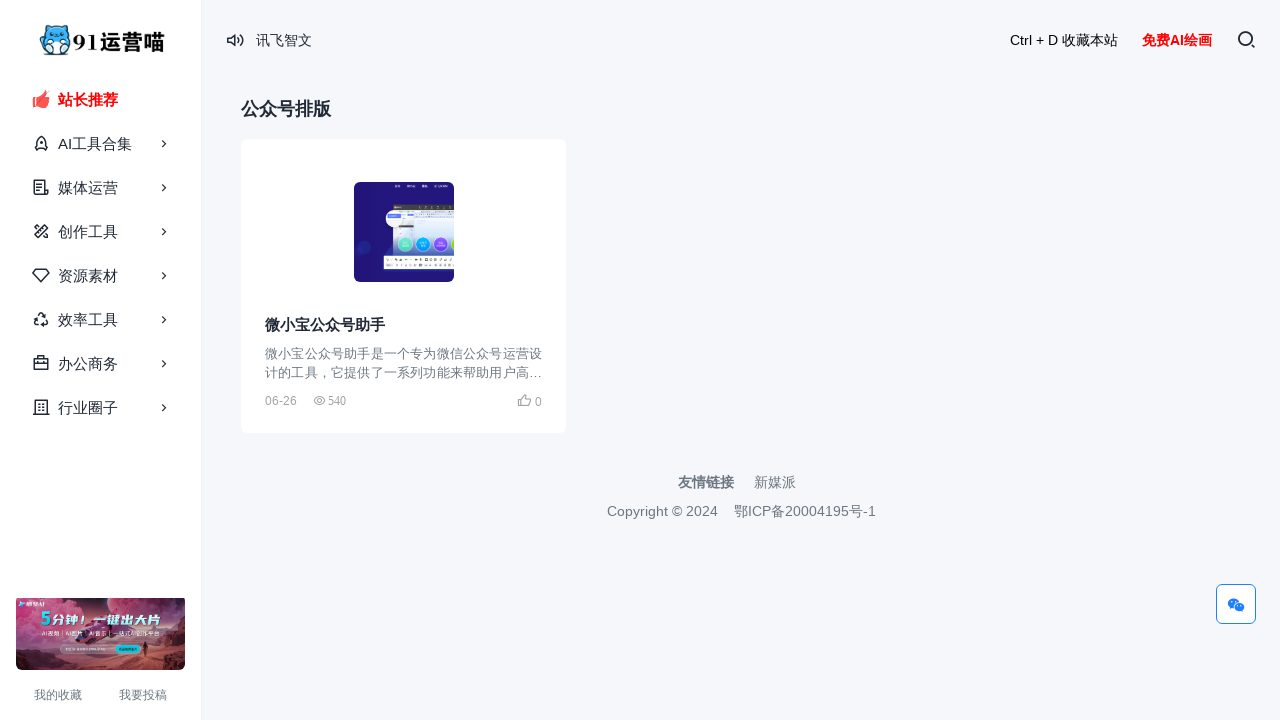

--- FILE ---
content_type: text/html; charset=UTF-8
request_url: https://91yuanmawu.cn/tag/389
body_size: 10770
content:
<!DOCTYPE html>
<html lang="zh_CN" >
<head>
<meta charset="UTF-8">
<meta http-equiv="X-UA-Compatible" content="IE=edge">
<meta http-equiv="cache-control" content="no-siteapp">
<meta name="viewport" content="width=device-width, initial-scale=1.0">
<title>公众号排版工具合集 | 91运营喵,用AI提升运营！</title>
<meta name='robots' content='max-image-preview:large, index, follow' />
<meta name="keywords" content="公众号排版" />
<meta name="description" content="公众号排版" />
<style id='wp-img-auto-sizes-contain-inline-css' type='text/css'>
img:is([sizes=auto i],[sizes^="auto," i]){contain-intrinsic-size:3000px 1500px}
/*# sourceURL=wp-img-auto-sizes-contain-inline-css */
</style>
<style id='wp-block-library-inline-css' type='text/css'>
:root{--wp-block-synced-color:#7a00df;--wp-block-synced-color--rgb:122,0,223;--wp-bound-block-color:var(--wp-block-synced-color);--wp-editor-canvas-background:#ddd;--wp-admin-theme-color:#007cba;--wp-admin-theme-color--rgb:0,124,186;--wp-admin-theme-color-darker-10:#006ba1;--wp-admin-theme-color-darker-10--rgb:0,107,160.5;--wp-admin-theme-color-darker-20:#005a87;--wp-admin-theme-color-darker-20--rgb:0,90,135;--wp-admin-border-width-focus:2px}@media (min-resolution:192dpi){:root{--wp-admin-border-width-focus:1.5px}}.wp-element-button{cursor:pointer}:root .has-very-light-gray-background-color{background-color:#eee}:root .has-very-dark-gray-background-color{background-color:#313131}:root .has-very-light-gray-color{color:#eee}:root .has-very-dark-gray-color{color:#313131}:root .has-vivid-green-cyan-to-vivid-cyan-blue-gradient-background{background:linear-gradient(135deg,#00d084,#0693e3)}:root .has-purple-crush-gradient-background{background:linear-gradient(135deg,#34e2e4,#4721fb 50%,#ab1dfe)}:root .has-hazy-dawn-gradient-background{background:linear-gradient(135deg,#faaca8,#dad0ec)}:root .has-subdued-olive-gradient-background{background:linear-gradient(135deg,#fafae1,#67a671)}:root .has-atomic-cream-gradient-background{background:linear-gradient(135deg,#fdd79a,#004a59)}:root .has-nightshade-gradient-background{background:linear-gradient(135deg,#330968,#31cdcf)}:root .has-midnight-gradient-background{background:linear-gradient(135deg,#020381,#2874fc)}:root{--wp--preset--font-size--normal:16px;--wp--preset--font-size--huge:42px}.has-regular-font-size{font-size:1em}.has-larger-font-size{font-size:2.625em}.has-normal-font-size{font-size:var(--wp--preset--font-size--normal)}.has-huge-font-size{font-size:var(--wp--preset--font-size--huge)}.has-text-align-center{text-align:center}.has-text-align-left{text-align:left}.has-text-align-right{text-align:right}.has-fit-text{white-space:nowrap!important}#end-resizable-editor-section{display:none}.aligncenter{clear:both}.items-justified-left{justify-content:flex-start}.items-justified-center{justify-content:center}.items-justified-right{justify-content:flex-end}.items-justified-space-between{justify-content:space-between}.screen-reader-text{border:0;clip-path:inset(50%);height:1px;margin:-1px;overflow:hidden;padding:0;position:absolute;width:1px;word-wrap:normal!important}.screen-reader-text:focus{background-color:#ddd;clip-path:none;color:#444;display:block;font-size:1em;height:auto;left:5px;line-height:normal;padding:15px 23px 14px;text-decoration:none;top:5px;width:auto;z-index:100000}html :where(.has-border-color){border-style:solid}html :where([style*=border-top-color]){border-top-style:solid}html :where([style*=border-right-color]){border-right-style:solid}html :where([style*=border-bottom-color]){border-bottom-style:solid}html :where([style*=border-left-color]){border-left-style:solid}html :where([style*=border-width]){border-style:solid}html :where([style*=border-top-width]){border-top-style:solid}html :where([style*=border-right-width]){border-right-style:solid}html :where([style*=border-bottom-width]){border-bottom-style:solid}html :where([style*=border-left-width]){border-left-style:solid}html :where(img[class*=wp-image-]){height:auto;max-width:100%}:where(figure){margin:0 0 1em}html :where(.is-position-sticky){--wp-admin--admin-bar--position-offset:var(--wp-admin--admin-bar--height,0px)}@media screen and (max-width:600px){html :where(.is-position-sticky){--wp-admin--admin-bar--position-offset:0px}}

/*# sourceURL=wp-block-library-inline-css */
</style><style id='global-styles-inline-css' type='text/css'>
:root{--wp--preset--aspect-ratio--square: 1;--wp--preset--aspect-ratio--4-3: 4/3;--wp--preset--aspect-ratio--3-4: 3/4;--wp--preset--aspect-ratio--3-2: 3/2;--wp--preset--aspect-ratio--2-3: 2/3;--wp--preset--aspect-ratio--16-9: 16/9;--wp--preset--aspect-ratio--9-16: 9/16;--wp--preset--color--black: #000000;--wp--preset--color--cyan-bluish-gray: #abb8c3;--wp--preset--color--white: #ffffff;--wp--preset--color--pale-pink: #f78da7;--wp--preset--color--vivid-red: #cf2e2e;--wp--preset--color--luminous-vivid-orange: #ff6900;--wp--preset--color--luminous-vivid-amber: #fcb900;--wp--preset--color--light-green-cyan: #7bdcb5;--wp--preset--color--vivid-green-cyan: #00d084;--wp--preset--color--pale-cyan-blue: #8ed1fc;--wp--preset--color--vivid-cyan-blue: #0693e3;--wp--preset--color--vivid-purple: #9b51e0;--wp--preset--gradient--vivid-cyan-blue-to-vivid-purple: linear-gradient(135deg,rgb(6,147,227) 0%,rgb(155,81,224) 100%);--wp--preset--gradient--light-green-cyan-to-vivid-green-cyan: linear-gradient(135deg,rgb(122,220,180) 0%,rgb(0,208,130) 100%);--wp--preset--gradient--luminous-vivid-amber-to-luminous-vivid-orange: linear-gradient(135deg,rgb(252,185,0) 0%,rgb(255,105,0) 100%);--wp--preset--gradient--luminous-vivid-orange-to-vivid-red: linear-gradient(135deg,rgb(255,105,0) 0%,rgb(207,46,46) 100%);--wp--preset--gradient--very-light-gray-to-cyan-bluish-gray: linear-gradient(135deg,rgb(238,238,238) 0%,rgb(169,184,195) 100%);--wp--preset--gradient--cool-to-warm-spectrum: linear-gradient(135deg,rgb(74,234,220) 0%,rgb(151,120,209) 20%,rgb(207,42,186) 40%,rgb(238,44,130) 60%,rgb(251,105,98) 80%,rgb(254,248,76) 100%);--wp--preset--gradient--blush-light-purple: linear-gradient(135deg,rgb(255,206,236) 0%,rgb(152,150,240) 100%);--wp--preset--gradient--blush-bordeaux: linear-gradient(135deg,rgb(254,205,165) 0%,rgb(254,45,45) 50%,rgb(107,0,62) 100%);--wp--preset--gradient--luminous-dusk: linear-gradient(135deg,rgb(255,203,112) 0%,rgb(199,81,192) 50%,rgb(65,88,208) 100%);--wp--preset--gradient--pale-ocean: linear-gradient(135deg,rgb(255,245,203) 0%,rgb(182,227,212) 50%,rgb(51,167,181) 100%);--wp--preset--gradient--electric-grass: linear-gradient(135deg,rgb(202,248,128) 0%,rgb(113,206,126) 100%);--wp--preset--gradient--midnight: linear-gradient(135deg,rgb(2,3,129) 0%,rgb(40,116,252) 100%);--wp--preset--font-size--small: 13px;--wp--preset--font-size--medium: 20px;--wp--preset--font-size--large: 36px;--wp--preset--font-size--x-large: 42px;--wp--preset--spacing--20: 0.44rem;--wp--preset--spacing--30: 0.67rem;--wp--preset--spacing--40: 1rem;--wp--preset--spacing--50: 1.5rem;--wp--preset--spacing--60: 2.25rem;--wp--preset--spacing--70: 3.38rem;--wp--preset--spacing--80: 5.06rem;--wp--preset--shadow--natural: 6px 6px 9px rgba(0, 0, 0, 0.2);--wp--preset--shadow--deep: 12px 12px 50px rgba(0, 0, 0, 0.4);--wp--preset--shadow--sharp: 6px 6px 0px rgba(0, 0, 0, 0.2);--wp--preset--shadow--outlined: 6px 6px 0px -3px rgb(255, 255, 255), 6px 6px rgb(0, 0, 0);--wp--preset--shadow--crisp: 6px 6px 0px rgb(0, 0, 0);}:where(.is-layout-flex){gap: 0.5em;}:where(.is-layout-grid){gap: 0.5em;}body .is-layout-flex{display: flex;}.is-layout-flex{flex-wrap: wrap;align-items: center;}.is-layout-flex > :is(*, div){margin: 0;}body .is-layout-grid{display: grid;}.is-layout-grid > :is(*, div){margin: 0;}:where(.wp-block-columns.is-layout-flex){gap: 2em;}:where(.wp-block-columns.is-layout-grid){gap: 2em;}:where(.wp-block-post-template.is-layout-flex){gap: 1.25em;}:where(.wp-block-post-template.is-layout-grid){gap: 1.25em;}.has-black-color{color: var(--wp--preset--color--black) !important;}.has-cyan-bluish-gray-color{color: var(--wp--preset--color--cyan-bluish-gray) !important;}.has-white-color{color: var(--wp--preset--color--white) !important;}.has-pale-pink-color{color: var(--wp--preset--color--pale-pink) !important;}.has-vivid-red-color{color: var(--wp--preset--color--vivid-red) !important;}.has-luminous-vivid-orange-color{color: var(--wp--preset--color--luminous-vivid-orange) !important;}.has-luminous-vivid-amber-color{color: var(--wp--preset--color--luminous-vivid-amber) !important;}.has-light-green-cyan-color{color: var(--wp--preset--color--light-green-cyan) !important;}.has-vivid-green-cyan-color{color: var(--wp--preset--color--vivid-green-cyan) !important;}.has-pale-cyan-blue-color{color: var(--wp--preset--color--pale-cyan-blue) !important;}.has-vivid-cyan-blue-color{color: var(--wp--preset--color--vivid-cyan-blue) !important;}.has-vivid-purple-color{color: var(--wp--preset--color--vivid-purple) !important;}.has-black-background-color{background-color: var(--wp--preset--color--black) !important;}.has-cyan-bluish-gray-background-color{background-color: var(--wp--preset--color--cyan-bluish-gray) !important;}.has-white-background-color{background-color: var(--wp--preset--color--white) !important;}.has-pale-pink-background-color{background-color: var(--wp--preset--color--pale-pink) !important;}.has-vivid-red-background-color{background-color: var(--wp--preset--color--vivid-red) !important;}.has-luminous-vivid-orange-background-color{background-color: var(--wp--preset--color--luminous-vivid-orange) !important;}.has-luminous-vivid-amber-background-color{background-color: var(--wp--preset--color--luminous-vivid-amber) !important;}.has-light-green-cyan-background-color{background-color: var(--wp--preset--color--light-green-cyan) !important;}.has-vivid-green-cyan-background-color{background-color: var(--wp--preset--color--vivid-green-cyan) !important;}.has-pale-cyan-blue-background-color{background-color: var(--wp--preset--color--pale-cyan-blue) !important;}.has-vivid-cyan-blue-background-color{background-color: var(--wp--preset--color--vivid-cyan-blue) !important;}.has-vivid-purple-background-color{background-color: var(--wp--preset--color--vivid-purple) !important;}.has-black-border-color{border-color: var(--wp--preset--color--black) !important;}.has-cyan-bluish-gray-border-color{border-color: var(--wp--preset--color--cyan-bluish-gray) !important;}.has-white-border-color{border-color: var(--wp--preset--color--white) !important;}.has-pale-pink-border-color{border-color: var(--wp--preset--color--pale-pink) !important;}.has-vivid-red-border-color{border-color: var(--wp--preset--color--vivid-red) !important;}.has-luminous-vivid-orange-border-color{border-color: var(--wp--preset--color--luminous-vivid-orange) !important;}.has-luminous-vivid-amber-border-color{border-color: var(--wp--preset--color--luminous-vivid-amber) !important;}.has-light-green-cyan-border-color{border-color: var(--wp--preset--color--light-green-cyan) !important;}.has-vivid-green-cyan-border-color{border-color: var(--wp--preset--color--vivid-green-cyan) !important;}.has-pale-cyan-blue-border-color{border-color: var(--wp--preset--color--pale-cyan-blue) !important;}.has-vivid-cyan-blue-border-color{border-color: var(--wp--preset--color--vivid-cyan-blue) !important;}.has-vivid-purple-border-color{border-color: var(--wp--preset--color--vivid-purple) !important;}.has-vivid-cyan-blue-to-vivid-purple-gradient-background{background: var(--wp--preset--gradient--vivid-cyan-blue-to-vivid-purple) !important;}.has-light-green-cyan-to-vivid-green-cyan-gradient-background{background: var(--wp--preset--gradient--light-green-cyan-to-vivid-green-cyan) !important;}.has-luminous-vivid-amber-to-luminous-vivid-orange-gradient-background{background: var(--wp--preset--gradient--luminous-vivid-amber-to-luminous-vivid-orange) !important;}.has-luminous-vivid-orange-to-vivid-red-gradient-background{background: var(--wp--preset--gradient--luminous-vivid-orange-to-vivid-red) !important;}.has-very-light-gray-to-cyan-bluish-gray-gradient-background{background: var(--wp--preset--gradient--very-light-gray-to-cyan-bluish-gray) !important;}.has-cool-to-warm-spectrum-gradient-background{background: var(--wp--preset--gradient--cool-to-warm-spectrum) !important;}.has-blush-light-purple-gradient-background{background: var(--wp--preset--gradient--blush-light-purple) !important;}.has-blush-bordeaux-gradient-background{background: var(--wp--preset--gradient--blush-bordeaux) !important;}.has-luminous-dusk-gradient-background{background: var(--wp--preset--gradient--luminous-dusk) !important;}.has-pale-ocean-gradient-background{background: var(--wp--preset--gradient--pale-ocean) !important;}.has-electric-grass-gradient-background{background: var(--wp--preset--gradient--electric-grass) !important;}.has-midnight-gradient-background{background: var(--wp--preset--gradient--midnight) !important;}.has-small-font-size{font-size: var(--wp--preset--font-size--small) !important;}.has-medium-font-size{font-size: var(--wp--preset--font-size--medium) !important;}.has-large-font-size{font-size: var(--wp--preset--font-size--large) !important;}.has-x-large-font-size{font-size: var(--wp--preset--font-size--x-large) !important;}
/*# sourceURL=global-styles-inline-css */
</style>

<style id='classic-theme-styles-inline-css' type='text/css'>
/*! This file is auto-generated */
.wp-block-button__link{color:#fff;background-color:#32373c;border-radius:9999px;box-shadow:none;text-decoration:none;padding:calc(.667em + 2px) calc(1.333em + 2px);font-size:1.125em}.wp-block-file__button{background:#32373c;color:#fff;text-decoration:none}
/*# sourceURL=/wp-includes/css/classic-themes.min.css */
</style>
<link rel='stylesheet' id='ez-toc-css' href='https://91yuanmawu.cn/wp-content/plugins/easy-table-of-contents/assets/css/screen.min.css?ver=2.0.76' type='text/css' media='all' />
<style id='ez-toc-inline-css' type='text/css'>
div#ez-toc-container .ez-toc-title {font-size: 120%;}div#ez-toc-container .ez-toc-title {font-weight: 500;}div#ez-toc-container ul li , div#ez-toc-container ul li a {font-size: 95%;}div#ez-toc-container ul li , div#ez-toc-container ul li a {font-weight: 500;}div#ez-toc-container nav ul ul li {font-size: 90%;}div#ez-toc-container {width: 400px;}
.ez-toc-container-direction {direction: ltr;}.ez-toc-counter ul{counter-reset: item ;}.ez-toc-counter nav ul li a::before {content: counters(item, '.', decimal) '. ';display: inline-block;counter-increment: item;flex-grow: 0;flex-shrink: 0;margin-right: .2em; float: left; }.ez-toc-widget-direction {direction: ltr;}.ez-toc-widget-container ul{counter-reset: item ;}.ez-toc-widget-container nav ul li a::before {content: counters(item, '.', decimal) '. ';display: inline-block;counter-increment: item;flex-grow: 0;flex-shrink: 0;margin-right: .2em; float: left; }
/*# sourceURL=ez-toc-inline-css */
</style>
<link rel='stylesheet' id='tb-style-css' href='https://91yuanmawu.cn/wp-content/themes/nab/style.css?ver=2.3' type='text/css' media='' />
<style id='tb-style-inline-css' type='text/css'>
:root {}@font-face {
  font-family: 'iconfont';  /* Project id 4581749 */
  src: 
       url('//at.alicdn.com/t/c/font_4581749_io21f458ma.woff2?t=1718180456762') format('woff2'),
       url('//at.alicdn.com/t/c/font_4581749_io21f458ma.woff?t=1718180456762') format('woff'),
       url('//at.alicdn.com/t/c/font_4581749_io21f458ma.ttf?t=1718180456762') format('truetype');
}
/* 这段必须有 */
.iconfont{
  font-family:"iconfont" !important;
  font-style:normal;
  -webkit-font-smoothing: antialiased;
  -webkit-text-stroke-width: 0.2px;
  -moz-osx-font-smoothing: grayscale;
}
ins.adsbygoogle[data-ad-status="unfilled"] {
  display: none !important;
}
/*# sourceURL=tb-style-inline-css */
</style>
<script type="text/javascript" src="https://91yuanmawu.cn/wp-includes/js/jquery/jquery.min.js?ver=3.7.1" id="jquery-core-js"></script>
<script type="text/javascript" src="https://91yuanmawu.cn/wp-includes/js/jquery/jquery-migrate.min.js?ver=3.4.1" id="jquery-migrate-js"></script>
<link rel="https://api.w.org/" href="https://91yuanmawu.cn/wp-json/" /><link rel="alternate" title="JSON" type="application/json" href="https://91yuanmawu.cn/wp-json/wp/v2/tags/389" /><script async src="https://pagead2.googlesyndication.com/pagead/js/adsbygoogle.js?client=ca-pub-3762976264299277"
     crossorigin="anonymous"></script><link rel="icon" href="https://91yuanmawu.cn/wp-content/uploads/2024/06/07dcad1e664769c-32x32.png" sizes="32x32" />
<link rel="icon" href="https://91yuanmawu.cn/wp-content/uploads/2024/06/07dcad1e664769c-192x192.png" sizes="192x192" />
<link rel="apple-touch-icon" href="https://91yuanmawu.cn/wp-content/uploads/2024/06/07dcad1e664769c-180x180.png" />
<meta name="msapplication-TileImage" content="https://91yuanmawu.cn/wp-content/uploads/2024/06/07dcad1e664769c-270x270.png" />
</head>
<body class="archive tag tag-389 wp-theme-nab  by-themebetter tb-rds -full">
    <header class="header hd-bgc-01"><div class="logo"><a href="https://91yuanmawu.cn" ><img src="https://91yuanmawu.cn/wp-content/uploads/2024/06/5d518828ff221e1.png" alt="91运营喵" /><img class="-light" src="https://91yuanmawu.cn/wp-content/uploads/2024/06/48d0a09bdd5fe7e.png" alt="91运营喵" /><span>91运营喵</span></a></div><ul class="tb-nav"><li class="menu-item menu-item-type-custom menu-item-object-custom depth-0 "><a href="https://91yuanmawu.cn/web-recommended" data-event="tb_anchor" data-anchor="#menu-1" data-catid=""><i class="iconfont"></i><b style="color:red;">站长推荐</b></a></li><li id="menu-item-32" class="tbfa-rocket menu-item menu-item-type-taxonomy menu-item-object-category menu-item-has-children menu-item-32 depth-0"><a href="https://91yuanmawu.cn/ai-tools"><i class="tbfa fa-rocket"></i>AI工具合集<span data-event="tb_toggle_menu" class="tbfa fa-right m-a m-a-0"></span></a>
<ul class="sub-menu s-m-0">
	<li id="menu-item-40" class="menu-item menu-item-type-taxonomy menu-item-object-category menu-item-40 depth-1"><a href="https://91yuanmawu.cn/ai-tools/ai-writing">AI写作对话</a></li>
	<li id="menu-item-45" class="menu-item menu-item-type-taxonomy menu-item-object-category menu-item-45 depth-1"><a href="https://91yuanmawu.cn/ai-tools/ai-paper">AI论文工具</a></li>
	<li id="menu-item-1924" class="menu-item menu-item-type-taxonomy menu-item-object-category menu-item-1924 depth-1"><a href="https://91yuanmawu.cn/ai-tools/ai-neirong">AI内容检测</a></li>
	<li id="menu-item-1979" class="menu-item menu-item-type-taxonomy menu-item-object-category menu-item-1979 depth-1"><a href="https://91yuanmawu.cn/ai-tools/ai-digital-man">AI数字人</a></li>
	<li id="menu-item-41" class="menu-item menu-item-type-taxonomy menu-item-object-category menu-item-41 depth-1"><a href="https://91yuanmawu.cn/ai-tools/ai-office">AI办公工具</a></li>
	<li id="menu-item-42" class="menu-item menu-item-type-taxonomy menu-item-object-category menu-item-42 depth-1"><a href="https://91yuanmawu.cn/ai-tools/ai-painting">AI绘画生成</a></li>
	<li id="menu-item-44" class="menu-item menu-item-type-taxonomy menu-item-object-category menu-item-44 depth-1"><a href="https://91yuanmawu.cn/ai-tools/ai-video">AI视频生成</a></li>
	<li id="menu-item-46" class="menu-item menu-item-type-taxonomy menu-item-object-category menu-item-46 depth-1"><a href="https://91yuanmawu.cn/ai-tools/ai-design">AI设计工具</a></li>
	<li id="menu-item-47" class="menu-item menu-item-type-taxonomy menu-item-object-category menu-item-47 depth-1"><a href="https://91yuanmawu.cn/ai-tools/ai-audio">AI音频工具</a></li>
	<li id="menu-item-43" class="menu-item menu-item-type-taxonomy menu-item-object-category menu-item-43 depth-1"><a href="https://91yuanmawu.cn/ai-tools/ai-programming">AI编程工具</a></li>
	<li id="menu-item-4178" class="menu-item menu-item-type-taxonomy menu-item-object-category menu-item-4178 depth-1"><a href="https://91yuanmawu.cn/ai-tools/ai-search">AI搜索问答</a></li>
	<li id="menu-item-4179" class="menu-item menu-item-type-taxonomy menu-item-object-category menu-item-4179 depth-1"><a href="https://91yuanmawu.cn/ai-tools/ai-education">AI教育学习</a></li>
	<li id="menu-item-2784" class="menu-item menu-item-type-taxonomy menu-item-object-category menu-item-2784 depth-1"><a href="https://91yuanmawu.cn/ai-tools/ai%e5%bc%80%e6%ba%90%e5%b7%a5%e5%85%b7">AI开源工具</a></li>
	<li id="menu-item-4180" class="menu-item menu-item-type-taxonomy menu-item-object-category menu-item-4180 depth-1"><a href="https://91yuanmawu.cn/ai-tools/aitech-company">AI科技公司</a></li>
	<li id="menu-item-1990" class="menu-item menu-item-type-taxonomy menu-item-object-category menu-item-1990 depth-1"><a href="https://91yuanmawu.cn/ai-tools/other-ai">其他AI工具</a></li>
</ul>
</li>
<li id="menu-item-34" class="tbfa-paper menu-item menu-item-type-taxonomy menu-item-object-category menu-item-has-children menu-item-34 depth-0"><a href="https://91yuanmawu.cn/media"><i class="tbfa fa-paper"></i>媒体运营<span data-event="tb_toggle_menu" class="tbfa fa-right m-a m-a-0"></span></a>
<ul class="sub-menu s-m-0">
	<li id="menu-item-4241" class="menu-item menu-item-type-taxonomy menu-item-object-category menu-item-4241 depth-1"><a href="https://91yuanmawu.cn/media/industry-news">业内资讯</a></li>
	<li id="menu-item-4245" class="menu-item menu-item-type-taxonomy menu-item-object-category menu-item-4245 depth-1"><a href="https://91yuanmawu.cn/media/hostlist">热榜指数</a></li>
	<li id="menu-item-4242" class="menu-item menu-item-type-taxonomy menu-item-object-category menu-item-4242 depth-1"><a href="https://91yuanmawu.cn/media/data-insights">数据洞察</a></li>
	<li id="menu-item-396" class="menu-item menu-item-type-taxonomy menu-item-object-category menu-item-396 depth-1"><a href="https://91yuanmawu.cn/media/content-distribution">内容分发</a></li>
	<li id="menu-item-4243" class="menu-item menu-item-type-taxonomy menu-item-object-category menu-item-4243 depth-1"><a href="https://91yuanmawu.cn/media/traffic-monetization">流量变现</a></li>
	<li id="menu-item-1065" class="menu-item menu-item-type-taxonomy menu-item-object-category menu-item-1065 depth-1"><a href="https://91yuanmawu.cn/media/media-pingtai">媒体平台</a></li>
	<li id="menu-item-4244" class="menu-item menu-item-type-taxonomy menu-item-object-category menu-item-4244 depth-1"><a href="https://91yuanmawu.cn/media/traffic-purchase">流量采买</a></li>
</ul>
</li>
<li id="menu-item-4236" class="tbfa-pencil-ruler menu-item menu-item-type-taxonomy menu-item-object-category menu-item-has-children menu-item-4236 depth-0"><a href="https://91yuanmawu.cn/creative-tools"><i class="tbfa fa-pencil-ruler"></i>创作工具<span data-event="tb_toggle_menu" class="tbfa fa-right m-a m-a-0"></span></a>
<ul class="sub-menu s-m-0">
	<li id="menu-item-4237" class="menu-item menu-item-type-taxonomy menu-item-object-category menu-item-4237 depth-1"><a href="https://91yuanmawu.cn/creative-tools/video-clip">视频剪辑</a></li>
	<li id="menu-item-120" class="menu-item menu-item-type-taxonomy menu-item-object-category menu-item-120 depth-1"><a href="https://91yuanmawu.cn/creative-tools/sheji-tools">设计工具</a></li>
	<li id="menu-item-3585" class="menu-item menu-item-type-taxonomy menu-item-object-category menu-item-3585 depth-1"><a href="https://91yuanmawu.cn/creative-tools/image-processing-chuangyi">图片处理</a></li>
	<li id="menu-item-119" class="menu-item menu-item-type-taxonomy menu-item-object-category menu-item-119 depth-1"><a href="https://91yuanmawu.cn/creative-tools/logo-design">logo设计</a></li>
	<li id="menu-item-4239" class="menu-item menu-item-type-taxonomy menu-item-object-category menu-item-4239 depth-1"><a href="https://91yuanmawu.cn/creative-tools/color-matching">调色配色</a></li>
	<li id="menu-item-4240" class="menu-item menu-item-type-taxonomy menu-item-object-category menu-item-4240 depth-1"><a href="https://91yuanmawu.cn/creative-tools/dubbing-tool">配音工具</a></li>
	<li id="menu-item-4238" class="menu-item menu-item-type-taxonomy menu-item-object-category menu-item-4238 depth-1"><a href="https://91yuanmawu.cn/creative-tools/jiexi">解析下载</a></li>
	<li id="menu-item-1028" class="menu-item menu-item-type-taxonomy menu-item-object-category menu-item-1028 depth-1"><a href="https://91yuanmawu.cn/ziyuan/font-tools">字体工具</a></li>
</ul>
</li>
<li id="menu-item-36" class="tbfa-vip menu-item menu-item-type-taxonomy menu-item-object-category menu-item-has-children menu-item-36 depth-0"><a href="https://91yuanmawu.cn/ziyuan"><i class="tbfa fa-vip"></i>资源素材<span data-event="tb_toggle_menu" class="tbfa fa-right m-a m-a-0"></span></a>
<ul class="sub-menu s-m-0">
	<li id="menu-item-157" class="menu-item menu-item-type-taxonomy menu-item-object-category menu-item-157 depth-1"><a href="https://91yuanmawu.cn/ziyuan/pptziyuan">PPT资源</a></li>
	<li id="menu-item-1027" class="menu-item menu-item-type-taxonomy menu-item-object-category menu-item-1027 depth-1"><a href="https://91yuanmawu.cn/ziyuan/tuku">图库资源</a></li>
	<li id="menu-item-2214" class="menu-item menu-item-type-taxonomy menu-item-object-category menu-item-2214 depth-1"><a href="https://91yuanmawu.cn/ziyuan/icon-tubiao">icon图标</a></li>
	<li id="menu-item-2189" class="menu-item menu-item-type-taxonomy menu-item-object-category menu-item-2189 depth-1"><a href="https://91yuanmawu.cn/ziyuan/shejisc">设计素材</a></li>
	<li id="menu-item-1030" class="menu-item menu-item-type-taxonomy menu-item-object-category menu-item-1030 depth-1"><a href="https://91yuanmawu.cn/ziyuan/videosucai">视频素材</a></li>
	<li id="menu-item-1658" class="menu-item menu-item-type-taxonomy menu-item-object-category menu-item-1658 depth-1"><a href="https://91yuanmawu.cn/creative-tools/zimu">字幕资源</a></li>
	<li id="menu-item-1029" class="menu-item menu-item-type-taxonomy menu-item-object-category menu-item-1029 depth-1"><a href="https://91yuanmawu.cn/ziyuan/yingshi">影视资源</a></li>
	<li id="menu-item-1031" class="menu-item menu-item-type-taxonomy menu-item-object-category menu-item-1031 depth-1"><a href="https://91yuanmawu.cn/ziyuan/yinpinsucai">音频素材</a></li>
	<li id="menu-item-3599" class="menu-item menu-item-type-taxonomy menu-item-object-category menu-item-3599 depth-1"><a href="https://91yuanmawu.cn/ziyuan/model-machine">样机模型</a></li>
	<li id="menu-item-1026" class="menu-item menu-item-type-taxonomy menu-item-object-category menu-item-1026 depth-1"><a href="https://91yuanmawu.cn/ziyuan/jubenwenan">剧本文案</a></li>
	<li id="menu-item-1551" class="menu-item menu-item-type-taxonomy menu-item-object-category menu-item-1551 depth-1"><a href="https://91yuanmawu.cn/ziyuan/txtwenxue">小说文学</a></li>
</ul>
</li>
<li id="menu-item-1553" class="tbfa-recycle menu-item menu-item-type-taxonomy menu-item-object-category menu-item-has-children menu-item-1553 depth-0"><a href="https://91yuanmawu.cn/xiaolv"><i class="tbfa fa-recycle"></i>效率工具<span data-event="tb_toggle_menu" class="tbfa fa-right m-a m-a-0"></span></a>
<ul class="sub-menu s-m-0">
	<li id="menu-item-1554" class="menu-item menu-item-type-taxonomy menu-item-object-category menu-item-1554 depth-1"><a href="https://91yuanmawu.cn/creative-tools/luping">投屏录屏</a></li>
	<li id="menu-item-1555" class="menu-item menu-item-type-taxonomy menu-item-object-category menu-item-1555 depth-1"><a href="https://91yuanmawu.cn/xiaolv/wenjian">文件传输</a></li>
	<li id="menu-item-3917" class="menu-item menu-item-type-taxonomy menu-item-object-category menu-item-3917 depth-1"><a href="https://91yuanmawu.cn/%e5%8a%9e%e5%85%ac/gs-zhuanhuan">格式转换</a></li>
	<li id="menu-item-1556" class="menu-item menu-item-type-taxonomy menu-item-object-category menu-item-1556 depth-1"><a href="https://91yuanmawu.cn/xiaolv/yuancheng">远程控制</a></li>
	<li id="menu-item-1562" class="menu-item menu-item-type-taxonomy menu-item-object-category menu-item-1562 depth-1"><a href="https://91yuanmawu.cn/xiaolv/fanyi">翻译工具</a></li>
	<li id="menu-item-1635" class="menu-item menu-item-type-taxonomy menu-item-object-category menu-item-1635 depth-1"><a href="https://91yuanmawu.cn/creative-tools/zimu">字幕资源</a></li>
</ul>
</li>
<li id="menu-item-1586" class="tbfa-briefcase menu-item menu-item-type-taxonomy menu-item-object-category menu-item-has-children menu-item-1586 depth-0"><a href="https://91yuanmawu.cn/%e5%8a%9e%e5%85%ac"><i class="tbfa fa-briefcase"></i>办公商务<span data-event="tb_toggle_menu" class="tbfa fa-right m-a m-a-0"></span></a>
<ul class="sub-menu s-m-0">
	<li id="menu-item-2202" class="menu-item menu-item-type-taxonomy menu-item-object-category menu-item-2202 depth-1"><a href="https://91yuanmawu.cn/xiaolv/shurufa">输入法工具</a></li>
	<li id="menu-item-2939" class="menu-item menu-item-type-taxonomy menu-item-object-category menu-item-2939 depth-1"><a href="https://91yuanmawu.cn/creative-tools/mind-map">思维导图</a></li>
</ul>
</li>
<li id="menu-item-2291" class="tbfa-building menu-item menu-item-type-taxonomy menu-item-object-category menu-item-has-children menu-item-2291 depth-0"><a href="https://91yuanmawu.cn/hangye"><i class="tbfa fa-building"></i>行业圈子<span data-event="tb_toggle_menu" class="tbfa fa-right m-a m-a-0"></span></a>
<ul class="sub-menu s-m-0">
	<li id="menu-item-2293" class="menu-item menu-item-type-taxonomy menu-item-object-category menu-item-2293 depth-1"><a href="https://91yuanmawu.cn/hangye/development">独立开发者</a></li>
	<li id="menu-item-2294" class="menu-item menu-item-type-taxonomy menu-item-object-category menu-item-2294 depth-1"><a href="https://91yuanmawu.cn/hangye/e-commerce">电商运营</a></li>
	<li id="menu-item-1587" class="menu-item menu-item-type-taxonomy menu-item-object-category menu-item-1587 depth-1"><a href="https://91yuanmawu.cn/%e5%8a%9e%e5%85%ac/qiuzhi">求职招聘</a></li>
	<li id="menu-item-1599" class="menu-item menu-item-type-taxonomy menu-item-object-category menu-item-1599 depth-1"><a href="https://91yuanmawu.cn/%e5%8a%9e%e5%85%ac/jiaoyu">教育学习</a></li>
	<li id="menu-item-2295" class="menu-item menu-item-type-taxonomy menu-item-object-category menu-item-2295 depth-1"><a href="https://91yuanmawu.cn/hangye/financial-investment">财经投资</a></li>
	<li id="menu-item-1605" class="menu-item menu-item-type-taxonomy menu-item-object-category menu-item-1605 depth-1"><a href="https://91yuanmawu.cn/%e5%8a%9e%e5%85%ac/falv">法律工具</a></li>
	<li id="menu-item-4246" class="menu-item menu-item-type-taxonomy menu-item-object-category menu-item-4246 depth-1"><a href="https://91yuanmawu.cn/hangye/leisure-entertainment">休闲娱乐</a></li>
	<li id="menu-item-2292" class="menu-item menu-item-type-taxonomy menu-item-object-category menu-item-2292 depth-1"><a href="https://91yuanmawu.cn/hangye/3d">3D&amp;游戏</a></li>
</ul>
</li>
</ul><div class="tb-h-bottom"><div class="tb-asosod -rds  -pos-11"><a href="https://dis.csqixiang.cn/unpo/jmxmp.html" target="_blank" ref="nofollow"><img src="https://91yuanmawu.cn/wp-content/uploads/2025/03/c3aa26df85be099.webp" alt="即梦AI" style="margin-top:3px">
</a></div><ul class="tb-menu2"><li id="menu-item-13" class="menu-item menu-item-type-post_type menu-item-object-page menu-item-13 depth-0"><a href="https://91yuanmawu.cn/collect">我的收藏</a></li>
<li id="menu-item-14" class="menu-item menu-item-type-post_type menu-item-object-page menu-item-14 depth-0"><a href="https://91yuanmawu.cn/contribute">我要投稿</a></li>
</ul></div></header><div class="-mnav-mask" data-event="toggle_m_nav"><span class="tbfa fa-close"></span></div>    <div class="tb-container">
        <div class="tb-topper"><span class="-menu-icon tbfa fa-menu" data-event="toggle_m_nav"></span><div class="logo"><a href="https://91yuanmawu.cn" ><img src="https://91yuanmawu.cn/wp-content/uploads/2024/06/5d518828ff221e1.png" alt="91运营喵" /><img class="-light" src="https://91yuanmawu.cn/wp-content/uploads/2024/06/48d0a09bdd5fe7e.png" alt="91运营喵" /></a></div><div class="bulletin"><i class="tbfa">&#xe690;</i><ul><li><a  target="_blank" href="https://91yuanmawu.cn/sites/4141.html">讯飞智文</a></li><li><a  target="_blank" href="https://91yuanmawu.cn/sites/4134.html">讯飞绘文</a></li><li><a  target="_blank" href="https://91yuanmawu.cn/sites/4094.html">包图音视频</a></li><li><a  target="_blank" href="https://91yuanmawu.cn/sites/3435.html">飞书多维表格</a></li><li><a  target="_blank" href="https://91yuanmawu.cn/sites/1719.html">小浣熊家族Raccoon</a></li><li><a  target="_blank" href="https://91yuanmawu.cn/sites/1528.html">稿定设计</a></li><li><a  target="_blank" href="https://91yuanmawu.cn/sites/1486.html">阿贝智能</a></li><li><a  target="_blank" href="https://91yuanmawu.cn/sites/1472.html">豆包MarsCode</a></li><li><a  target="_blank" href="https://91yuanmawu.cn/sites/1464.html">即梦AI</a></li><li><a  target="_blank" href="https://91yuanmawu.cn/sites/1003.html">扣子Coze</a></li></ul></div><div class="top-search tbfa fa-search" data-event="show_search"></div><ul class="tb-menu3"><li id="menu-item-3720" class="menu-item menu-item-type-custom menu-item-object-custom menu-item-3720 depth-0"><a href="https://tusiart.com/?utm_source=xinmei&#038;source_id=xinmei"><span style="color:red;font-weight:bold">免费AI绘画</span></a></li>
</ul><div class="collect-tip"  style="color:#000000">Ctrl + D 收藏本站</div></div><div class="tb-main-wraper -prop">
    <div class="tb-main page-tags">
        <div class="tb-bar"><h1>公众号排版</h1><div class="-title-tabs"></div></div><ul class="tb-loop-list post-list -rds tb-row l-bcst"><li class="-rds post-news" data-id="466"><a class="info-wraper"  target="_blank" href="https://91yuanmawu.cn/sites/466.html"><div class="tb-thumb -rds -site"><img class="-rds" alt="微小宝公众号助手"src="https://91yuanmawu.cn/wp-content/themes/nab/assets/img/default-thumb.jpg" data-src="https://91yuanmawu.cn/wp-content/uploads/2024/06/78805a221a988e7-167.png"></div><div class="p-t-w">微小宝公众号助手</div><p class="tb-excerpt">微小宝公众号助手是一个专为微信公众号运营设计的工具，它提供了一系列功能来帮助用户高效管理公众号。该工具可以帮助您轻松管理公众号矩阵。您可以管理多个公众号，包括一键登录、多账号管理、公众号标签分类等，帮助您更高效地进行公众号运营。</p></a><div class="-metas"><span class="-meta -date"> 06-26</span><span class="-meta -views tbfa fa-views"> 540</span><span class="-meta tb-like" data-id="466" data-event="like_add"><i class="tbfa">&#xe682;</i><i class="tbfa">&#xe698;</i><span class="count">0</span><i class="status">已赞</i></span></div></li></ul><div class="tb-autoload" data-href="" data-event="" data-current="1" data-max="3"><span class="tb-spin"></span></div>    </div>
    </div>
<div class="tb-rtools"><div class="-item -contact -rds tb-hover-trigger" data-event="toggle_f_contact"><p class="-info"><span class="tbfa fa-wechat"></span></p><div class="tb-tooltip -l-c -pop"><div class="-inner -rds"><p class="-desc">联系我们</p><img alt="qrcode" class="-qrcode" src="https://91yuanmawu.cn/wp-content/uploads/2024/10/6446d860dbbfe54.png"></div></div></div><div class="-item -rds scroll-top tb-hover-trigger" data-event="scroll_top"><span class="-info tbfa fa-go-top"></span><div class="tb-tooltip -l-c -pop"><div class="-inner -rds"><p class="-desc">回顶部</p></div></div></div></div><footer class="tb-main-wraper"><div class="tb-footer"><div class="tb-f-links"><strong>友情链接</strong>
	<ul class='xoxo blogroll'>
<li><a href="https://pidoutv.com/" title="新媒体运营工具导航" target="_blank">新媒派</a></li>

	</ul>

</div><div class="-by">Copyright © 2024<a class="-item" rel="nofollow" target="_blank" href="http://beian.miit.gov.cn">鄂ICP备20004195号-1</a></div></div></footer><div class="tb-modal -fase-search"><div class="-mask" data-event="hide_search"></div><div class="m-inner -l -rds"><span class="tbfa fa-close" data-event="hide_search"></span><div class="search-banner -normal"><h2 class="s-title">新媒体人必备运营工具导航</h2><form class="tb-search -rds -pc" action=""><div class="tb-s-cur tbfa fa-down tb-click-trigger"><span class="-cur"></span><div class="tb-tooltip -t-c"><ul class="tb-s-type -inner -rds"><li class="s-item" data-id="1" data-url="https://91yuanmawu.cn?type=sites&s=%keyword%" data-event="search_type_change">本站</li><li class="s-item" data-id="2" data-url="https://www.baidu.com/s?wd=%keyword%" data-event="search_type_change">百度</li><li class="s-item" data-id="3" data-url="https://www.google.com/search?q=%keyword%" data-event="search_type_change">Google</li><li class="s-item" data-id="4" data-url="https://cn.bing.com/search?q=%keyword%" data-event="search_type_change">Bing</li><li class="s-item" data-id="13" data-url="https://www.zhihu.com/search?type=content&q=%keyword%" data-event="search_type_change">知乎</li></ul></div></div><input class="" required maxlength="100" autocomplete="off" value="" type="text" name="s" placeholder="请输入关键词..."><button aria-label="search" class="tbfa fa-search" type="submit"></button></form><form class="tb-search -rds -m" action="https://91yuanmawu.cn?type=sites&s=%keyword%"><input required maxlength="100" autocomplete="off" value="" type="text" name="s" placeholder="请输入关键词..."><button aria-label="search" class="tbfa fa-search" type="submit"></button></form><div class="menu-hot"><span class="-label">热门搜索：</span><ul class="hot-menu"><li id="menu-item-48" class="menu-item menu-item-type-custom menu-item-object-custom menu-item-48 depth-0"><a href="https://jimeng.jianying.com/ai-tool/home/?utm_medium=aitools&#038;utm_source=aigc&#038;utm_campaign=null&#038;utm_content=hw_jm_aigc">AI视频生成</a></li>
<li id="menu-item-49" class="menu-item menu-item-type-custom menu-item-object-custom menu-item-49 depth-0"><a href="https://www.gaoding.com/utms/51fd0efcf7e64f889fec6522f446de8a">AI设计工具</a></li>
<li id="menu-item-3721" class="menu-item menu-item-type-custom menu-item-object-custom menu-item-3721 depth-0"><a href="https://tusiart.com/?utm_source=xinmei&#038;source_id=xinmei">免费AI绘画</a></li>
<li id="menu-item-3722" class="menu-item menu-item-type-custom menu-item-object-custom menu-item-3722 depth-0"><a href="https://aibrm.com/signup?code=_pidoutv">AI小说推文免费生成</a></li>
</ul></div></div></div></div></div>
<script>
    window.tbCtx={"themeUri":"https:\/\/91yuanmawu.cn\/wp-content\/themes\/nab","ajaxUri":"https:\/\/91yuanmawu.cn\/wp-admin\/admin-ajax.php","article_swiper":1,"ver":"2.3","find_url":"https:\/\/91yuanmawu.cn\/wp-login.php?action=lostpassword","event":[],"share_img":"","is_home":0,"blog_url":"https:\/\/91yuanmawu.cn","vercode":0,"vc_params":""}</script>
<script type="speculationrules">
{"prefetch":[{"source":"document","where":{"and":[{"href_matches":"/*"},{"not":{"href_matches":["/wp-*.php","/wp-admin/*","/wp-content/uploads/*","/wp-content/*","/wp-content/plugins/*","/wp-content/themes/nab/*","/*\\?(.+)"]}},{"not":{"selector_matches":"a[rel~=\"nofollow\"]"}},{"not":{"selector_matches":".no-prefetch, .no-prefetch a"}}]},"eagerness":"conservative"}]}
</script>
<script type="text/javascript" id="ez-toc-scroll-scriptjs-js-extra">
/* <![CDATA[ */
var eztoc_smooth_local = {"scroll_offset":"30","add_request_uri":"","add_self_reference_link":""};
//# sourceURL=ez-toc-scroll-scriptjs-js-extra
/* ]]> */
</script>
<script type="text/javascript" src="https://91yuanmawu.cn/wp-content/plugins/easy-table-of-contents/assets/js/smooth_scroll.min.js?ver=2.0.76" id="ez-toc-scroll-scriptjs-js"></script>
<script type="text/javascript" src="https://91yuanmawu.cn/wp-content/plugins/easy-table-of-contents/vendor/js-cookie/js.cookie.min.js?ver=2.2.1" id="ez-toc-js-cookie-js"></script>
<script type="text/javascript" src="https://91yuanmawu.cn/wp-content/plugins/easy-table-of-contents/vendor/sticky-kit/jquery.sticky-kit.min.js?ver=1.9.2" id="ez-toc-jquery-sticky-kit-js"></script>
<script type="text/javascript" id="ez-toc-js-js-extra">
/* <![CDATA[ */
var ezTOC = {"smooth_scroll":"1","visibility_hide_by_default":"","scroll_offset":"30","fallbackIcon":"\u003Cspan class=\"\"\u003E\u003Cspan class=\"eztoc-hide\" style=\"display:none;\"\u003EToggle\u003C/span\u003E\u003Cspan class=\"ez-toc-icon-toggle-span\"\u003E\u003Csvg style=\"fill: #999;color:#999\" xmlns=\"http://www.w3.org/2000/svg\" class=\"list-377408\" width=\"20px\" height=\"20px\" viewBox=\"0 0 24 24\" fill=\"none\"\u003E\u003Cpath d=\"M6 6H4v2h2V6zm14 0H8v2h12V6zM4 11h2v2H4v-2zm16 0H8v2h12v-2zM4 16h2v2H4v-2zm16 0H8v2h12v-2z\" fill=\"currentColor\"\u003E\u003C/path\u003E\u003C/svg\u003E\u003Csvg style=\"fill: #999;color:#999\" class=\"arrow-unsorted-368013\" xmlns=\"http://www.w3.org/2000/svg\" width=\"10px\" height=\"10px\" viewBox=\"0 0 24 24\" version=\"1.2\" baseProfile=\"tiny\"\u003E\u003Cpath d=\"M18.2 9.3l-6.2-6.3-6.2 6.3c-.2.2-.3.4-.3.7s.1.5.3.7c.2.2.4.3.7.3h11c.3 0 .5-.1.7-.3.2-.2.3-.5.3-.7s-.1-.5-.3-.7zM5.8 14.7l6.2 6.3 6.2-6.3c.2-.2.3-.5.3-.7s-.1-.5-.3-.7c-.2-.2-.4-.3-.7-.3h-11c-.3 0-.5.1-.7.3-.2.2-.3.5-.3.7s.1.5.3.7z\"/\u003E\u003C/svg\u003E\u003C/span\u003E\u003C/span\u003E","chamomile_theme_is_on":""};
//# sourceURL=ez-toc-js-js-extra
/* ]]> */
</script>
<script type="text/javascript" src="https://91yuanmawu.cn/wp-content/plugins/easy-table-of-contents/assets/js/front.min.js?ver=2.0.76-1756731723" id="ez-toc-js-js"></script>
<script type="text/javascript" id="main-js-extra">
/* <![CDATA[ */
var tbl = {"img_size":"200","T001":"\u5f85\u5ba1\u6838","T002":"\u56de\u590d","T004":"\u5df2\u590d\u5236\u94fe\u63a5","T005":"\u9a8c\u8bc1\u7801","T006":"\u8bf7\u8f93\u5165\u9a8c\u8bc1\u7801","T007":"\u63d0\u4ea4","T008":"\u9a8c\u8bc1\u7801\u9519\u8bef","T009":"\u5fae\u4fe1\u626b\u7801\u5206\u4eab","T010":"\u767b\u5f55","T011":"\u7528\u6237\u540d\u6216\u90ae\u7bb1","T012":"\u8fd8\u6ca1\u6709\u8d26\u53f7\uff1f\u73b0\u5728","T013":"\u6ce8\u518c","T014":"\u5fd8\u8bb0\u5bc6\u7801 ?","T015":"\u8bf7\u8f93\u5165\u7528\u6237\u540d","T016":"\u5df2\u6709\u8d26\u53f7\uff0c ","T017":"\u8bf7\u586b\u5199\u7528\u6237\u540d\u3001\u5bc6\u7801","T018":"\u8bf7\u586b\u5199\u7528\u6237\u540d\u3001\u90ae\u7bb1\u3001\u5bc6\u7801","T019":"\u7528\u6237\u540d\u662f\u5b57\u6bcd\u5f00\u5934\u7684\u5b57\u6bcd\u3001\u6570\u5b57\u3001\u4e0b\u5212\u7ebf\u7ec4\u5408\u76842-20\u4f4d\u5b57\u7b26","T020":"\u90ae\u7bb1\u683c\u5f0f\u9519\u8bef","T021":"\u5185\u5bb9\u4e0d\u80fd\u4e3a\u7a7a","T023":"\u8bf7\u586b\u5199\u6709\u6548\u7684\u90ae\u7bb1\u5730\u5740","T024":"\u56fe\u7247\u683c\u5f0f\u4e0d\u6b63\u786e","T025":"\u56fe\u7247\u8bf7\u4e0d\u8d85\u8fc7 %VAR% KB","T027":"\u7f51\u7ad9\u540d\u79f0\u4e0d\u80fd\u4e3a\u7a7a\uff0c\u4e14\u5c0f\u4e8e50\u4e2a\u5b57\u7b26","T028":"\u5185\u5bb9\u4e0d\u80fd\u4e3a\u7a7a\uff0c\u4e14\u4ecb\u4e8e10-10000\u5b57\u4e4b\u95f4","T030":"\u7528\u6237\u540d\uff08\u90ae\u7bb1\uff09\u6216\u5bc6\u7801\u9519\u8bef","T031":"\u4f60\u5df2\u7ecf\u767b\u5f55","T032":"\u7528\u6237\u540d\u9519\u8bef","T033":"\u90ae\u7bb1\u9519\u8bef","T034":"\u6210\u529f\u767b\u5f55","T035":"\u7528\u6237\u540d\u5df2\u5b58\u5728","T036":"\u90ae\u7bb1\u5df2\u5b58\u5728","T037":"\u6ce8\u518c\u5931\u8d25\uff0c\u8bf7\u7a0d\u540e\u518d\u8bd5","T038":"\u6ce8\u518c\u6210\u529f","T040":"\u9000\u51fa\u6210\u529f","T041":"\u8bf7\u9009\u62e9\u56fe\u7247","T042":"\u56fe\u7247\u4e0a\u4f20\u5931\u8d25\uff0c\u8bf7\u7a0d\u540e\u518d\u8bd5","T043":"\u56fe\u7247\u4e0a\u4f20\u6210\u529f","T044":"\u6295\u7a3f\u672a\u5f00\u542f","T045":"\u4e24\u6b21\u6295\u7a3f\u65f6\u95f4\u95f4\u9694\u592a\u77ed\uff0c\u8bf7\u7a0d\u5019\u518d\u6765","T046":"\u9009\u62e9\u7684\u5206\u7c7b\u4e0d\u5b58\u5728","T047":"\u7f51\u7ad9\u540d\u79f0\u91cd\u590d","T048":"\u6295\u7a3f\u5931\u8d25\uff0c\u8bf7\u7a0d\u540e\u518d\u8bd5","T049":"\u6295\u7a3f\u6210\u529f\uff0c\u7b49\u5f85\u5ba1\u6838\u4e2d","T050":"url \u4e0d\u5b58\u5728","T051":"\u8bf7\u5728\u3010\u5916\u89c2 - \u4e3b\u9898\u8bbe\u7f6e - \u5206\u4eab\u3011\u4e2d\u8bbe\u7f6eappID\u548cappsecret","T052":"\u5f53\u524d\u6587\u7ae0\u5df2\u5220\u9664\u6216\u672a\u53d1\u5e03\uff01","T053":"\u8bc4\u8bba\u5df2\u5173\u95ed\uff01","T054":"\u8bc4\u8bba\u6210\u529f","T055":"\u70b9\u8d5e\u6210\u529f","T056":"\u5df2\u53d6\u6d88\u70b9\u8d5e","T057":"\u8bf7\u5148\u767b\u5f55","T058":"\u53c2\u6570\u5f02\u5e38\uff0c\u8bf7\u91cd\u8bd5","T059":"\u6536\u85cf\u6210\u529f","T060":"\u5df2\u53d6\u6d88\u6536\u85cf","T061":"\u5bc6\u7801","T062":"\u90ae\u7bb1","T063":"\u5bc6\u7801\u81f3\u5c116\u4f4d\u5b57\u7b26","T064":"\u8bf7\u8f93\u5165\u6709\u6548\u5173\u952e\u8bcd","T065":"24\u5c0f\u65f6\u5185\u6700\u591a\u53ef\u4e0a\u4f20 %VAR% \u5f20\u56fe\u7247\uff01","T066":"\u8bf7\u6b63\u786e\u586b\u5199\u7f51\u5740","T067":"\u8bf7\u9009\u62e9\u6240\u5c5e\u5206\u7c7b","T068":"\u672a\u5f00\u653e\u6ce8\u518c","T069":"\u4f60\u5df2\u8d5e"};
//# sourceURL=main-js-extra
/* ]]> */
</script>
<script type="text/javascript" src="https://91yuanmawu.cn/wp-content/themes/nab/assets/js/main.js?ver=2.3" id="main-js"></script>
</body>

</html>
<!-- Dynamic page generated in 0.150 seconds. -->
<!-- Cached page generated by WP-Super-Cache on 2026-01-04 07:40:50 -->

<!-- Compression = gzip -->

--- FILE ---
content_type: text/html; charset=utf-8
request_url: https://www.google.com/recaptcha/api2/aframe
body_size: 270
content:
<!DOCTYPE HTML><html><head><meta http-equiv="content-type" content="text/html; charset=UTF-8"></head><body><script nonce="2Qw7A2UHMnzmQegKC8DQ3Q">/** Anti-fraud and anti-abuse applications only. See google.com/recaptcha */ try{var clients={'sodar':'https://pagead2.googlesyndication.com/pagead/sodar?'};window.addEventListener("message",function(a){try{if(a.source===window.parent){var b=JSON.parse(a.data);var c=clients[b['id']];if(c){var d=document.createElement('img');d.src=c+b['params']+'&rc='+(localStorage.getItem("rc::a")?sessionStorage.getItem("rc::b"):"");window.document.body.appendChild(d);sessionStorage.setItem("rc::e",parseInt(sessionStorage.getItem("rc::e")||0)+1);localStorage.setItem("rc::h",'1767502188696');}}}catch(b){}});window.parent.postMessage("_grecaptcha_ready", "*");}catch(b){}</script></body></html>

--- FILE ---
content_type: text/css
request_url: https://91yuanmawu.cn/wp-content/themes/nab/style.css?ver=2.3
body_size: 23394
content:
/*!
    Theme Name: NAB
    Theme URI: https://themebetter.com/
    Description: A better wordpress theme by themebetter.com
    Author: themebetter.com
    Author URI: https://themebetter.com/
    Version: 2.3
*/@keyframes tb-bulletin{1%{width:18px}2%{width:10px}50%{width:10px}51%{width:18px}100%{width:18px}}html{padding:0;margin:0;-webkit-tap-highlight-color:rgba(0,0,0,0)}body{margin:0;font-size:14px;font-family:"Helvetica Neue",Helvetica,"PingFang SC","Hiragino Sans GB","Microsoft YaHei","微软雅黑",Arial,sans-serif;line-height:1.5;color:var(--tb--content);background:var(--tb--bdbg)}body.hide{overflow:hidden}@media(max-width: 1226px){body:not(.page-template-page-blank){padding-top:76px}}@media(max-width: 768px){body:not(.page-template-page-blank){padding-top:52px}}*,*:before,*:after{-o-box-sizing:border-box;-ms-box-sizing:border-box;box-sizing:border-box}article,aside,details,figure,footer,header,hgroup,main,menu,nav,section,summary{display:block}figcaption{display:block;margin-bottom:0;text-align:center;color:var(--tb--gray);font-size:12px}.aligncenter img{margin-left:auto;margin-right:auto}p{margin:0}iframe{display:block;max-width:100%;margin:0 auto 24px}audio:not([controls]){display:none;height:0}[hidden],template{display:none}a{color:var(--tb--base);text-decoration:none;transition:color .3s}a:hover{color:var(--tb--main)}abbr[title]{border-bottom:1px dotted}b,strong{font-weight:bold}dfn{font-style:italic}h1{font-size:2em;margin:.67em 0}mark{background:#ff0;color:#000}small{font-size:80%}sub,sup{font-size:75%;line-height:0;position:relative;vertical-align:baseline}sup{top:-0.5em}sub{bottom:-0.25em}img{border:0}svg:not(:root){overflow:hidden}figure{margin:1em 40px}hr{box-sizing:content-box;height:0;margin-top:20px;margin-bottom:20px;border:0;border-top:1px solid var(--tb--line)}pre{overflow:auto}code,kbd,pre,samp{font-family:monospace,monospace;font-size:1em}button,input,optgroup,select,textarea{margin:0;outline:none}button{overflow:visible}button,select{text-transform:none}button,html input[type=button],input[type=reset],input[type=submit]{border:none;-webkit-appearance:button;cursor:pointer}button::-moz-focus-inner,input::-moz-focus-inner{border:0;padding:0}input{line-height:normal}input[type=search]{-webkit-appearance:none;box-sizing:content-box}fieldset{padding:.35em .75em .625em}legend{box-sizing:border-box;color:inherit;display:table;max-width:100%;padding:0;white-space:normal}textarea{overflow:auto}optgroup{font-weight:bold}table{border-collapse:collapse;border-spacing:0}td,th{padding:0}input,button,select,textarea{font-family:inherit;font-size:inherit;line-height:inherit}input::-webkit-input-placeholder,button::-webkit-input-placeholder,select::-webkit-input-placeholder,textarea::-webkit-input-placeholder{color:var(--tb--content)}input::-moz-placeholder,button::-moz-placeholder,select::-moz-placeholder,textarea::-moz-placeholder{color:var(--tb--content)}input::-ms-input-placeholder,button::-ms-input-placeholder,select::-ms-input-placeholder,textarea::-ms-input-placeholder{color:var(--tb--content)}figure{margin:0}img{vertical-align:middle}label{display:inline-block;max-width:100%;margin-bottom:5px;font-weight:bold}input[type=radio],input[type=checkbox]{margin:4px 0 0;margin-top:1px \9 ;line-height:normal}input[type=file]{display:block}input[type=range]{display:block;width:100%}select[multiple],select[size]{height:auto}input[type=file]:focus,input[type=radio]:focus,input[type=checkbox]:focus{outline:thin dotted;outline:5px auto -webkit-focus-ring-color;outline-offset:-2px}@font-face{font-family:"tbfa";src:url("./assets/font/iconfont.woff2?t=1649725316421") format("woff2"),url("./assets/font/iconfont.woff?t=1649725316421") format("woff"),url("./assets/font/iconfont.ttf?t=1649725316421") format("truetype")}.tbfa{font-family:"tbfa" !important;font-size:14px;font-style:normal;-webkit-font-smoothing:antialiased;-moz-osx-font-smoothing:grayscale}.fa-right-a::after{content:""}.fa-clock:before{content:""}.fa-zan-fill:before{content:""}.fa-zan:before{content:""}.fa-author:before{content:""}.fa-menu:before{content:""}.fa-refresh:before{content:""}.fa-close:before{content:""}.fa-image:before{content:""}.fa-message:before{content:""}.fa-download-cloud:before{content:""}.fa-upload-cloud:before{content:""}.fa-custom-contact:before{content:""}.fa-click:before{content:""}.fa-group:before{content:""}.fa-service:before{content:""}.fa-tel:before{content:""}.fa-email:before{content:""}.fa-instagram:before{content:""}.fa-go-top:before{content:""}.fa-telegram:before{content:""}.fa-douban:before{content:""}.fa-facebook:before{content:""}.fa-qq:before{content:""}.fa-skype:before{content:""}.fa-twitter:before{content:""}.fa-line:before{content:""}.fa-weibo:before{content:""}.fa-wechat:before{content:""}.fa-qrcode:before{content:""}.fa-qzone:before{content:""}.fa-settings:before{content:""}.fa-trophy:before{content:""}.fa-upload:before{content:""}.fa-sun:before{content:""}.fa-umbrella:before{content:""}.fa-mine:before{content:""}.fa-language:before{content:""}.fa-vidicon:before{content:""}.fa-vip:before{content:""}.fa-volume-up:before{content:""}.fa-paper:before{content:""}.fa-up:before{content:""}.fa-right:before{content:""}.fa-down:before{content:""}.fa-anchor:before{content:""}.fa-left:before{content:""}.fa-auction:before{content:""}.fa-alarm-warning:before{content:""}.fa-bookmark:before{content:""}.fa-attachment:before{content:""}.fa-book:before{content:""}.fa-award:before{content:""}.fa-ancient-gate:before{content:""}.fa-bubble-chart:before{content:""}.fa-building:before{content:""}.fa-bank:before{content:""}.fa-briefcase:before{content:""}.fa-brush:before{content:""}.fa-cloud:before{content:""}.fa-command:before{content:""}.fa-coupon:before{content:""}.fa-compasses:before{content:""}.fa-code:before{content:""}.fa-download:before{content:""}.fa-update:before{content:""}.fa-eraser:before{content:""}.fa-edit:before{content:""}.fa-earth:before{content:""}.fa-views:before{content:""}.fa-excel:before{content:""}.fa-file:before{content:""}.fa-post:before{content:""}.fa-ppt:before{content:""}.fa-flag:before{content:""}.fa-pdf:before{content:""}.fa-word:before{content:""}.fa-film:before{content:""}.fa-gift:before{content:""}.fa-folder:before{content:""}.fa-flight:before{content:""}.fa-heart:before{content:""}.fa-home:before{content:""}.fa-hospital:before{content:""}.fa-landscape:before{content:""}.fa-key:before{content:""}.fa-lightbulb:before{content:""}.fa-leaf:before{content:""}.fa-copy:before{content:""}.fa-mail:before{content:""}.fa-map:before{content:""}.fa-macbook:before{content:""}.fa-map-line:before{content:""}.fa-mini-program:before{content:""}.fa-mark-pen:before{content:""}.fa-more:before{content:""}.fa-movie:before{content:""}.fa-messages:before{content:""}.fa-moon:before{content:""}.fa-music:before{content:""}.fa-paint-brush:before{content:""}.fa-pencil-ruler:before{content:""}.fa-printer:before{content:""}.fa-pulse:before{content:""}.fa-palette:before{content:""}.fa-recycle:before{content:"æ"}.fa-repeat:before{content:""}.fa-ruler:before{content:""}.fa-quill:before{content:""}.fa-restaurant:before{content:""}.fa-sailboat:before{content:""}.fa-rocket:before{content:""}.fa-scales:before{content:""}.fa-send-plane:before{content:""}.fa-seedling:before{content:""}.fa-setting:before{content:""}.fa-share:before{content:""}.fa-logout:before{content:""}.fa-search:before{content:""}.fa-shield:before{content:""}.fa-star:before{content:""}:root{--tb--main: #1f80ff;--tb--secend: #ffe78f;--tb--white: #fff;--tb--bdbg: #f6f7fa;--tb--base: #202935;--tb--disabled: #c5c8ce;--tb--content: #6c7781;--tb--line: #edf0f6;--tb--gray: #a2a5a7;--tb--bdbg: #f6f7fa;--tb--nav-border: #f0f2f9;--tb--nav-scrollbar: #eaeaea}.darking:root{--tb--main: #1f80ff;--tb--secend: #ffe78f;--tb--white: #14181b;--tb--bdbg: #0c0f14;--tb--base: #ccc;--tb--disabled: #c5c8ce;--tb--content: #6c7781;--tb--line: #1d2025;--tb--gray: #a2a5a7;--tb--bdbg: #0c0f14;--tb--nav-border: #0c0f14;--tb--nav-scrollbar: #1d2025}.tb-wraper{margin:0 auto}.tb-container{position:relative;margin-left:202px}@media(max-width: 1226px){.tb-container{margin-left:0;border:none}}.tb-main-wraper{position:relative;width:100%;max-width:1200px;padding:0 24px;margin:0 auto}.tb-main-wraper .-m-b{margin-bottom:24px}@media(max-width: 768px){.tb-main-wraper{padding:0 15px}.tb-main-wraper .-m-b{margin-bottom:15px}}.-full .tb-main-wraper{max-width:100%}.with-sidebar .tb-main{float:left;margin-right:24px;width:calc(100% - 360px - 24px)}@media(max-width: 1024px){.with-sidebar .tb-main{float:none;width:100%;margin-right:0}}.tb-crumbs{margin-bottom:24px;font-size:12px;line-height:13px}.tb-crumbs a{color:var(--tb--content)}.tb-crumbs a:hover{color:var(--tb--main)}.tb-crumbs .arrow{vertical-align:text-top}@media(max-width: 768px){.tb-crumbs{margin-bottom:15px}}.tb-hide{display:none}.tb-card{padding:24px;background:var(--tb--white)}.tb-s-card{padding:12px;background:var(--tb--white)}.tb-b-card{padding:32px;background:var(--tb--white)}@media(max-width: 768px){.tb-b-card{padding:18px}}.tb-card-title{display:flex;align-items:center;margin:0 0 12px 0;color:var(--tb--base)}.tb-card-title h3{position:relative;margin:0;font-size:18px;line-height:1.4;z-index:1;flex-shrink:0}.tb-card-title h3>i:first-child{margin-right:8px}.tb-card-title.l1{margin-bottom:0}.tb-card-title .-title-tabs{flex:1;margin-left:16px;margin-right:16px}.tb-card-title .-more{flex-shrink:0;line-height:25px;font-size:14px;color:var(--tb--base);transition:color .3s}.tb-card-title .-more i{display:inline-block;margin-left:4px}.tb-card-title .-more:hover{color:var(--tb--main)}@media(max-width: 768px){.tb-card-title{padding-top:0;margin-bottom:15px}.tb-card-title h3{font-size:18px;line-height:22px}.tb-card-title h3::before{bottom:-1px}.tb-card-title .-more{font-size:13px;line-height:22px}}@media(max-width: 640px){.tb-card-title{margin-bottom:10px}}.sub-menu-tabs{position:relative;width:0}@media(max-width: 640px){.sub-menu-tabs{margin-top:-2px}}.sub-menu-tabs:after{position:absolute;content:"";right:0;top:0;bottom:0;width:40px;background:linear-gradient(to right, rgba(0, 0, 0, 0), var(--tb--bdbg))}.sub-menu-tabs .-inner{overflow-x:auto;width:100%;overflow-y:hidden;white-space:nowrap}.sub-menu-tabs .-inner::-webkit-scrollbar{display:none}.sub-menu-tabs .-itm{position:relative;display:inline-block;padding-right:10px;padding-left:10px;padding-top:4px;padding-bottom:4px;margin-right:10px;transition:color .25s;line-height:1;cursor:pointer}@media(max-width: 640px){.sub-menu-tabs .-itm{padding-top:5px;padding-bottom:5px;padding-right:8px;padding-left:8px;margin-bottom:0;margin-right:4px;font-size:12px}}.sub-menu-tabs .-itm:last-child{margin-right:40px}@media(max-width: 640px){.sub-menu-tabs .-itm:last-child{margin-right:0}}.sub-menu-tabs .-itm::before{position:absolute;content:"";left:0;right:0;top:0;bottom:0;background:var(--tb--white);opacity:1;z-index:-1;border-radius:11px;transition:all .25s}.sub-menu-tabs .-itm.active{color:var(--tb--white)}.sub-menu-tabs .-itm.active::before{background:var(--tb--main)}.sub-menu-tabs .-itm.active:hover{color:var(--tb--white)}.sub-menu-tabs .-itm:hover{color:var(--tb--main)}.tab-change-loading{position:absolute;display:flex;align-items:center;justify-content:center;top:42px;left:0;right:0;bottom:0;z-index:1}.tab-change-loading::before{position:absolute;content:"";left:0;top:0;right:0;bottom:0;background:var(--tb--white);opacity:.5}.tb-rds .-rds{border-radius:6px}.tb-rds .m-no-rds{border-radius:6px}.tb-rds .tb-btn{border-radius:6px}.tb-rds .tb-tags a{border-radius:6px}.tb-rds .tb-ipt{border-radius:6px}.tb-rds .art-tool-itm .tb-collect,.tb-rds .art-tool .tb-collect,.tb-rds .site-actions .tb-collect,.tb-rds .art-tool-itm .tb-like,.tb-rds .art-tool .tb-like,.tb-rds .site-actions .tb-like,.tb-rds .art-tool-itm .social-share span,.tb-rds .art-tool .social-share span,.tb-rds .site-actions .social-share span{border-radius:6px}.tb-rds .tb-upload{border-radius:6px}.tb-rds .tb-comment .form-submit{border-bottom-right-radius:6px;border-bottom-left-radius:6px}.tb-rds .tb-comment .submit{border-bottom-right-radius:3px}.tb-rds .comment-tips{border-radius:6px}.tb-rds .tb-paginate .post-page-numbers,.tb-rds .tb-paginate .page-numbers{border-radius:6px}.tb-rds .commentlist .cmt-main .item-user-status{border-radius:6px}.tb-rds .tb-widget-links li,.tb-rds .blogroll{border-radius:6px}.tb-rds .page-links li,.tb-rds .page-links img{border-radius:6px}@media(max-width: 768px){.tb-rds .m-no-rds{border-radius:0}}.tb-sep{padding:0 2px;color:var(--tb--content)}.tb-collect{cursor:pointer;transition:opacity .3s}.tb-collect i{margin-right:4px;font-size:15px}.tb-collect i:nth-child(2){display:none}.tb-collect.-active i:nth-child(2){display:inline-block}.tb-collect.-active i:nth-child(1){display:none}.tb-collect:hover{opacity:.8}.tb-like{cursor:pointer}.tb-like .status{font-style:normal}.tb-like .tbfa{margin-right:4px}.tb-like .tbfa:nth-child(2){display:none}.tb-like.-active .tbfa:nth-child(2){display:inline-block}.tb-like.-active .tbfa:nth-child(1){display:none}.tb-like:hover{opacity:.8}.tooptip-show .tb-tooltip,.tb-hover-trigger:hover .tb-tooltip{opacity:1;visibility:visible}.tooptip-show .tb-tooltip.-l-c,.tb-hover-trigger:hover .tb-tooltip.-l-c{left:0}.tooptip-show .tb-tooltip.-t-r,.tb-hover-trigger:hover .tb-tooltip.-t-r,.tooptip-show .tb-tooltip.-t-r2,.tb-hover-trigger:hover .tb-tooltip.-t-r2,.tooptip-show .tb-tooltip.-t-c,.tb-hover-trigger:hover .tb-tooltip.-t-c{top:100%}.tb-hover-trigger{position:relative}.tb-tooltip{position:absolute;opacity:0;visibility:hidden;cursor:auto;z-index:9;transition:opacity .3s,left .3s,top .3s}.tb-tooltip .-inner{min-width:100px;background:var(--tb--white);box-shadow:0 0 20px rgba(0,0,0,.1);text-align:center;line-height:20px}.tb-tooltip::before,.tb-tooltip::after{position:absolute;content:"";border:8px solid rgba(0,0,0,0)}.tb-tooltip.-l-c{left:-12px;top:50%;padding-right:16px;transform:translate(-100%, -50%)}.tb-tooltip.-l-c .-inner{padding:0 8px}.tb-tooltip.-l-c::after,.tb-tooltip.-l-c::before{top:50%;transform:translateY(-50%)}.tb-tooltip.-l-c::before{right:0;border-left:8px solid var(--tb--line)}.tb-tooltip.-l-c:after{right:1px;border-left:8px solid var(--tb--white)}.tb-tooltip.-t-c{top:calc(100% - 12px);left:50%;padding-top:16px;transform:translate(-50%, 0)}.tb-tooltip.-t-c .-inner{padding:8px 0}.tb-tooltip.-t-c::after,.tb-tooltip.-t-c::before{left:50%;transform:translateX(-50%)}.tb-tooltip.-t-c::before{top:0;border-bottom:8px solid var(--tb--line)}.tb-tooltip.-t-c:after{top:1px;border-bottom:8px solid var(--tb--white)}.tb-tooltip.-t-r{top:calc(100% - 12px);right:0;padding-top:24px}.tb-tooltip.-t-r .-inner{padding:8px 0}.tb-tooltip.-t-r::after,.tb-tooltip.-t-r::before{right:8px}.tb-tooltip.-t-r::before{top:8px;border-bottom:8px solid var(--tb--line)}.tb-tooltip.-t-r:after{top:9px;border-bottom:8px solid var(--tb--white)}.tb-tooltip.-t-r2{top:calc(100% - 12px);right:0;padding-top:16px}.tb-tooltip.-t-r2 .-inner{padding:8px 0}.tb-tooltip.-t-r2::after,.tb-tooltip.-t-r2::before{right:8px}.tb-tooltip.-t-r2::before{top:0;border-bottom:8px solid var(--tb--line)}.tb-tooltip.-t-r2:after{top:1px;border-bottom:8px solid var(--tb--white)}.tb-tooltip.-language{right:-6px}.tb-tooltip.-bg .-inner{padding:24px}.tb-tooltip.-pop .-inner{padding:10px}@media(max-width: 1226px){.tb-tooltip.-t-r::after,.tb-tooltip.-t-r::before{right:5px}.tb-tooltip.-t-r1::after,.tb-tooltip.-t-r1::before{right:5px}.tb-tooltip.-language{right:9px}}@media(max-width: 768px){.tb-tooltip.-t-r{padding-top:8px}.tb-tooltip.-t-r::before{top:-8px}.tb-tooltip.-t-r:after{top:-7px}}.tb-tooltip-item .-item,.tb-sign-out .-item,.tb-langs .-item,.list-fitler .-item{display:block;padding:0 24px;line-height:30px;font-size:12px;white-space:nowrap;cursor:pointer;color:var(--tb--content);transition:background .3s}.tb-tooltip-item .-item:hover,.tb-sign-out .-item:hover,.tb-langs .-item:hover,.list-fitler .-item:hover{background:var(--tb--bdbg)}.tb-tooltip-item .active,.tb-sign-out .active,.tb-langs .active,.list-fitler .active{color:var(--tb--main)}.tb-notice{position:fixed;padding:16px;min-width:220px;max-width:400px;top:160px;left:50%;transform:translate(-50%, -100%);background:rgba(0,0,0,.8);color:#fff;text-align:center;z-index:99999}.tb-notice.s{background:#19be6b}.tb-notice.i{background:#2db7f5}.tb-notice.e{background:#ed4014}@media(max-width: 768px){.tb-notice{padding:15px}}.tb-anchor{color:var(--tb--main);cursor:pointer;transition:color .3s}.tb-anchor:hover{opacity:.8}.tb-btn{display:inline-block;padding:0 16px;line-height:40px;font-size:14px;cursor:pointer;transition:all .3s}.tb-btn.-b{display:block;width:100%}.tb-btn.-s{line-height:22px;font-size:12px;padding:0 8px}.tb-btn.-p{color:#fff;background:var(--tb--main)}.tb-btn.-p:hover{opacity:.8}.tb-btn.-w{background:var(--tb--white);color:var(--tb--main)}.tb-btn.-o{color:var(--tb--base);line-height:38px;border:1px solid var(--tb--line)}.tb-btn.-o:hover{color:var(--tb--main);border:1px solid var(--tb--main)}.tb-btn.e{color:#fff;background:#ed4014}.tb-btn.s{color:#fff;background:#19be6b}.tb-btn.disabled{background:var(--tb--bdbg);color:var(--tb--gray);cursor:no-drop}.text-ellipsis,.page-links li a,.rank-list .tb-excerpt,.rank-list .p-t-w,.post-site .p-t-w,.tb-mini-clt a,.tb-side-site .p-t-w,.tb-widget-links .blogroll a,.tb-f-links li a,.bulletin a,.collect-tip,.tb-topper .-slogan{overflow:hidden;text-overflow:ellipsis;white-space:nowrap}.tb-clear::after,.-sign-modal .tb-f::after,.commentlist .cmt-main::after,.tb-comment .form-submit::after,.search-filter::after,.post-news .info-wraper::after,.post-site::after,.social-share-content::after,.art-author::after,.site-header::after,.tb-mini-clt::after,.tb-widget-links .blogroll::after,.tb-menu3::after,.tb-topper::after,.tb-menu2::after,.tb-container::after,.with-sidebar::after,.tb-tooltip.-bg .-inner::after{display:block;content:"";width:0;height:0;clear:both}.reset-ul,.commentlist .children,.commentlist,.page-links .blogroll,.page-links .-list,.rank-list,.post-list,.tb-s-type,.hot-menu,.tb-mini-clt,.tb-side-list,.tb-side-post,.tb-side-site,.tb-widget-links .blogroll,.bulletin ul,.tb-menu3,.tb-menu2,.tb-nav .sub-menu,.tb-nav{margin:0;padding:0;list-style:none}.clamp,.page-links li:not(.linkcat),.post-quick .tb-excerpt,.post-quick .p-t-w,.post-news .tb-excerpt,.post-news .p-t-w,.post-site .tb-excerpt,.post-nav .-item,.tb-side-quick .p-t-w,.tb-side-news .p-t-w,.post-flash .-tit{display:-webkit-box;-webkit-box-orient:vertical;-webkit-line-clamp:2;text-overflow:ellipsis;overflow:hidden;overflow-wrap:break-word}.tb-nodata{position:relative;width:100%;text-align:center}.tb-nodata p{color:var(--tb--gray)}.tb-nodata a{color:var(--tb--main);transition:color .3s}.tb-nodata a:hover{opacity:.9}.tb-nodata img{max-width:200px;max-height:200px;margin-bottom:16px}.tb-nodata .-in{margin-left:4px}.tb-nodata.-simg img{width:auto;max-height:80px;margin-bottom:16px}.tb-nodata.-bg{padding:24vh 0}.tb-nodata.min-wraper{display:flex;align-items:center;flex-wrap:wrap;justify-content:center}.tb-nodata.-n-404{display:flex;position:absolute;top:0;left:0;right:0;bottom:0;padding:24px;margin-bottom:24px;align-items:center;flex-wrap:wrap;justify-content:center}.tb-nodata .tb-go-home{margin-left:8px}@media(max-width: 1024px){.tb-nodata.-bg{padding:60px 0 75px 0}}@media(max-width: 768px){.tb-nodata img{max-width:100px;max-height:100px;margin-bottom:15px}.tb-nodata.-n-404{left:0;right:0;margin-bottom:15px}}.tb-ipt{display:block;width:100%;height:40px;padding:0 16px;font-size:14px;color:var(--tb--content);border:1px solid var(--tb--line);background:var(--tb--white);-webkit-appearance:none;outline:none;transition:border .3s}.tb-ipt:focus,.tb-ipt:hover{border:1px solid var(--tb--main)}.tb-upload{position:relative;width:164px;height:164px;border:3px dashed var(--tb--line);overflow:hidden;background:var(--tb--white);transition:border .3s}.tb-upload .fa-upload,.tb-upload .fa-update{position:absolute;top:50%;left:50%;font-size:22px;text-align:center;transform:translate(-50%, -50%)}.tb-upload .fa-upload{color:var(--tb--gray)}.tb-upload .fa-upload span{display:block;font-style:normal;font-size:12px;padding-bottom:4px;color:var(--tb--content);white-space:nowrap}.tb-upload .fa-update{display:none;color:#fff}.tb-upload .fa-close{display:none;position:absolute;background:#ed4014;right:-1px;top:-1px;width:20px;height:20px;text-align:center;line-height:20px;color:#fff;cursor:pointer;border-bottom-left-radius:6px;border-top-right-radius:6px;z-index:1}.tb-upload input[type=text]{visibility:hidden}.tb-upload input[type=file]{position:absolute;opacity:0;top:0;left:0;bottom:0;right:0}.tb-upload img{width:100%;height:100%;-o-object-fit:cover;object-fit:cover}.tb-upload:hover{border:3px dashed var(--tb--main)}.tb-upload.active .fa-upload{display:none}.tb-upload.active::before{display:none;position:absolute;content:"";top:0;bottom:0;left:0;right:0;background:rgba(0,0,0,.6)}.tb-upload.active:hover{border:3px solid var(--tb--line)}.tb-upload.active:hover::before{display:block}.tb-upload.active:hover .fa-close,.tb-upload.active:hover .fa-update{display:block}@media(max-width: 768px){.tb-upload{width:100%;height:80px;text-align:center}.tb-upload img{width:80px}.tb-upload .fa-close{width:32px;height:32px;line-height:32px;font-size:16px}}.tb-tags{text-align:center}.tb-tags a{position:relative;display:inline-block;margin-right:8px;padding:8px 12px;line-height:1;color:var(--tb--main);font-size:12px;background:var(--tb--bdbg);transition:all .3s}.tb-tags a:hover{background:var(--tb--main);color:#fff}.tb-bar{display:flex;align-items:center;flex-wrap:wrap;margin-bottom:16px}.tb-bar h1{display:inline-block;margin:0;font-size:18px;font-weight:bold;line-height:28px;color:var(--tb--base)}.tb-bar .-title-tabs{flex:1;margin-left:16px;margin-right:16px}.tb-bar .-desc{width:100%;margin-top:5px;margin-bottom:5px;color:var(--tb--gray)}.tb-bar .-tg{display:inline-block;background-color:var(--tb--main);color:var(--tb--white);border-radius:6px;padding:6px 12px;margin-left:24px}.tb-bar .-tg:hover{opacity:.9}.tb-bar .-sub3{width:100%;margin-top:5px;margin-bottom:5px}.tb-bar .-sub3 a{display:inline-block;margin-top:5px;margin-right:20px;color:var(--tb--content)}.tb-bar .-sub3 a.active{color:var(--tb--main);position:relative}.tb-bar .-sub3 a.active:after{content:"";position:absolute;bottom:-5px;left:0;right:0;height:2px;background-color:var(--tb--main)}.tb-bar .-sub3 a:last-child{margin-right:0}@media(max-width: 768px){.tb-bar{padding-top:15px;margin-bottom:15px;text-align:left}.tb-bar .-desc{margin-top:0}}@media(max-width: 640px){.tb-bar h1{flex:1}.tb-bar .-title-tabs{order:2;width:100%;flex-basis:100%;margin:8px 0 5px 0}.tb-bar .-desc{order:3}}.list-fitler{position:relative;font-size:13px;cursor:pointer;line-height:28px;animation:color .25s}.list-fitler .close-icon,.list-fitler .order-icon{margin-left:8px}.list-fitler .close-icon{display:none}.list-fitler:hover>span{color:var(--tb--main)}.is-mobile .list-fitler .tb-tooltip{display:none;opacity:1;visibility:visible}.is-mobile .list-fitler .close-icon,.is-mobile .list-fitler .order-icon{position:relative;bottom:-1px}.tb-rtools{position:fixed;right:24px;bottom:48px;z-index:9}.tb-rtools .-item{position:relative;width:40px;height:40px;background:var(--tb--white);border:1px solid var(--tb--main);margin-top:8px;cursor:pointer;transition:background .3s}.tb-rtools .-item:first-child{margin-top:0}.tb-rtools .-item:hover{background:var(--tb--main)}.tb-rtools .-item:hover .tbfa{color:#fff}.tb-rtools .scroll-top{visibility:hidden;opacity:0;transition:opacity .3s}.tb-rtools .scroll-top.show{visibility:visible;opacity:1}.tb-rtools .tbfa{font-size:18px;color:var(--tb--main);transition:color .3s}.tb-rtools .-info{display:block;text-align:center;line-height:40px}.tb-rtools .-desc{white-space:nowrap}.tb-rtools .-desc+.-qrcode{margin-top:2px}.tb-rtools .-qrcode{max-width:110px;max-height:110px}@media(max-width: 768px){.tb-rtools{right:15px;bottom:50px}.tb-rtools .-contact{display:none}.tb-rtools .scroll-top .tb-tooltip{display:none}}.tb-asosod{text-align:center;overflow:hidden}.tb-asosod img{max-width:100%}.tb-asosod.-pos-11{margin-bottom:16px}.tb-asosod.-t{margin-top:24px}.tb-asosod.-b{margin-bottom:24px}@media(max-width: 768px){.tb-asosod.-t{margin-top:15px}.tb-asosod.-b{margin-bottom:15px}}.thin-line-b::after,.page-rank .art-title::after,.rank-list li::after,.post-header::after{position:absolute;content:"";left:0;right:0;height:1px;background:var(--tb--line);transform-origin:50% 0;transform:scaleY(0.5) translateY(50%);bottom:0}.thin-line-t::after,.art-footer::after{position:absolute;content:"";left:0;right:0;height:1px;background:var(--tb--line);transform-origin:50% 0;transform:scaleY(0.5) translateY(50%);top:0}.site-tag:hover .site-pop{top:-16px;opacity:1;visibility:visible;transition:all .25s}.site-tag .-tag{color:#fff;background:var(--tb--main)}.site-tag .site-pop{visibility:hidden;opacity:0;position:absolute;z-index:2;padding:10px;background:var(--tb--white);box-shadow:0 0 20px rgba(0,0,0,.1);text-align:left;transform:translateY(-100%);top:-8px}.site-tag .site-pop::before{position:absolute;content:"";bottom:-16px;height:16px;left:0;width:100%}.site-tag .site-pop::after{position:absolute;content:"";bottom:-13px;left:8px;border:8px solid rgba(0,0,0,0);border-top:8px solid var(--tb--white)}@media(max-width: 768px){.site-tag:hover .site-pop{opacity:0}}.list-site-tag{position:absolute;left:0;top:0;width:100%}.list-site-tag .-tag-wraper{position:absolute;width:46px;height:46px;border-top-right-radius:0;border-bottom-left-radius:0;overflow:hidden}.list-site-tag .-tag{position:absolute;top:-3px;left:-20px;width:64px;height:30px;line-height:34px;z-index:1;font-size:12px;white-space:nowrap;overflow:hidden;transform:rotate(-45deg);text-align:center}.list-site-tag i{display:block;font-size:18px;transform:rotate(45deg)}.detail-site-tag{position:relative;float:left;margin-right:12px;margin-top:1px;z-index:1}.detail-site-tag .-tag-wraper{overflow:hidden}.detail-site-tag .-tag{display:block;padding:0 8px;font-size:12px;height:22px;line-height:22px}.detail-site-tag i{font-size:14px}.detail-site-tag .site-pop{min-width:240px;text-align:justify}@media(max-width: 768px){.detail-site-tag{margin-top:-3px}}.tb-row{display:flex;flex-wrap:wrap}@media(min-width: 200px)and (max-width: 640px){.list-mobile-1,.l-bcst li{width:100%}}@media(min-width: 200px)and (max-width: 640px){.list-mobile-2,.tb-relevant li,.tb-row-li,.tb-mini-clt li,.tb-widget-links .blogroll li{width:calc(50% - 8px)}}@media(min-width: 641px)and (max-width: 768px){.max-desk,.tb-relevant li,.l-bcst li,.tb-row-li,.tb-mini-clt li,.tb-widget-links .blogroll li{width:calc(50% - 8px)}}@media(min-width: 769px)and (max-width: 882px){.max-desk,.tb-relevant li,.l-bcst li,.tb-row-li,.tb-mini-clt li,.tb-widget-links .blogroll li{width:calc(50% - 12px)}}@media(min-width: 883px)and (max-width: 1158px){.max-desk,.tb-relevant li,.l-bcst li,.tb-row-li,.tb-mini-clt li,.tb-widget-links .blogroll li{width:calc(33.3% - 12px)}}@media(min-width: 1159px)and (max-width: 1226px){.max-desk,.tb-relevant li,.l-bcst li,.tb-row-li,.tb-mini-clt li,.tb-widget-links .blogroll li{width:calc(25% - 12px)}}@media(min-width: 1227px)and (max-width: 1360px){.min-desk,.l-bcst li,.tb-row-li,.tb-mini-clt li,.tb-widget-links .blogroll li{width:calc(33.33% - 12px)}}@media(min-width: 1361px)and (max-width: 1636px){.min-desk,.l-bcst li,.tb-row-li,.tb-mini-clt li,.tb-widget-links .blogroll li{width:calc(25% - 12px)}}@media(min-width: 1637px)and (max-width: 1912px){.min-desk,.l-bcst li,.tb-row-li,.tb-mini-clt li,.tb-widget-links .blogroll li{width:calc(20% - 12px)}}@media(min-width: 1913px){.min-desk,.l-bcst li,.tb-row-li,.tb-mini-clt li,.tb-widget-links .blogroll li{width:calc(16.666% - 12px)}}@media(min-width: 641px)and (max-width: 768px){.bnm-3 li:nth-child(n+3),.bnm-4 li:nth-child(n+3),.bnm-3 li:nth-child(n+3){display:none}.bnm-5 li:nth-child(n+5),.bnm-6 li:nth-child(n+5),.bnm-5 li:nth-child(n+5){display:none}.bnm-7 li:nth-child(n+7),.bnm-8 li:nth-child(n+7),.bnm-7 li:nth-child(n+7){display:none}.bnm-9 li:nth-child(n+9),.bnm-10 li:nth-child(n+9),.bnm-9 li:nth-child(n+9){display:none}.bnm-11 li:nth-child(n+11),.bnm-12 li:nth-child(n+11),.bnm-11 li:nth-child(n+11){display:none}.bnm-13 li:nth-child(n+13),.bnm-14 li:nth-child(n+13),.bnm-13 li:nth-child(n+13){display:none}.bnm-15 li:nth-child(n+15),.bnm-16 li:nth-child(n+15),.bnm-15 li:nth-child(n+15){display:none}.bnm-17 li:nth-child(n+17),.bnm-18 li:nth-child(n+17),.bnm-17 li:nth-child(n+17){display:none}.bnm-19 li:nth-child(n+19),.bnm-20 li:nth-child(n+19),.bnm-19 li:nth-child(n+19){display:none}.bnm-21 li:nth-child(n+21),.bnm-22 li:nth-child(n+21),.bnm-21 li:nth-child(n+21){display:none}.bnm-23 li:nth-child(n+23),.bnm-24 li:nth-child(n+23),.bnm-23 li:nth-child(n+23){display:none}.bnm-25 li:nth-child(n+25),.bnm-26 li:nth-child(n+25),.bnm-25 li:nth-child(n+25){display:none}.bnm-27 li:nth-child(n+27),.bnm-28 li:nth-child(n+27),.bnm-27 li:nth-child(n+27){display:none}.bnm-29 li:nth-child(n+29),.bnm-30 li:nth-child(n+29),.bnm-29 li:nth-child(n+29){display:none}.bnm-31 li:nth-child(n+31),.bnm-32 li:nth-child(n+31),.bnm-31 li:nth-child(n+31){display:none}.bnm-33 li:nth-child(n+33),.bnm-34 li:nth-child(n+33),.bnm-33 li:nth-child(n+33){display:none}.bnm-35 li:nth-child(n+35),.bnm-36 li:nth-child(n+35),.bnm-35 li:nth-child(n+35){display:none}.bnm-37 li:nth-child(n+37),.bnm-38 li:nth-child(n+37),.bnm-37 li:nth-child(n+37){display:none}}@media(min-width: 769px)and (max-width: 882px){.bnm-3 li:nth-child(n+3),.bnm-4 li:nth-child(n+3),.bnm-3 li:nth-child(n+3){display:none}.bnm-5 li:nth-child(n+5),.bnm-6 li:nth-child(n+5),.bnm-5 li:nth-child(n+5){display:none}.bnm-7 li:nth-child(n+7),.bnm-8 li:nth-child(n+7),.bnm-7 li:nth-child(n+7){display:none}.bnm-9 li:nth-child(n+9),.bnm-10 li:nth-child(n+9),.bnm-9 li:nth-child(n+9){display:none}.bnm-11 li:nth-child(n+11),.bnm-12 li:nth-child(n+11),.bnm-11 li:nth-child(n+11){display:none}.bnm-13 li:nth-child(n+13),.bnm-14 li:nth-child(n+13),.bnm-13 li:nth-child(n+13){display:none}.bnm-15 li:nth-child(n+15),.bnm-16 li:nth-child(n+15),.bnm-15 li:nth-child(n+15){display:none}.bnm-17 li:nth-child(n+17),.bnm-18 li:nth-child(n+17),.bnm-17 li:nth-child(n+17){display:none}.bnm-19 li:nth-child(n+19),.bnm-20 li:nth-child(n+19),.bnm-19 li:nth-child(n+19){display:none}.bnm-21 li:nth-child(n+21),.bnm-22 li:nth-child(n+21),.bnm-21 li:nth-child(n+21){display:none}.bnm-23 li:nth-child(n+23),.bnm-24 li:nth-child(n+23),.bnm-23 li:nth-child(n+23){display:none}.bnm-25 li:nth-child(n+25),.bnm-26 li:nth-child(n+25),.bnm-25 li:nth-child(n+25){display:none}.bnm-27 li:nth-child(n+27),.bnm-28 li:nth-child(n+27),.bnm-27 li:nth-child(n+27){display:none}.bnm-29 li:nth-child(n+29),.bnm-30 li:nth-child(n+29),.bnm-29 li:nth-child(n+29){display:none}.bnm-31 li:nth-child(n+31),.bnm-32 li:nth-child(n+31),.bnm-31 li:nth-child(n+31){display:none}.bnm-33 li:nth-child(n+33),.bnm-34 li:nth-child(n+33),.bnm-33 li:nth-child(n+33){display:none}.bnm-35 li:nth-child(n+35),.bnm-36 li:nth-child(n+35),.bnm-35 li:nth-child(n+35){display:none}.bnm-37 li:nth-child(n+37),.bnm-38 li:nth-child(n+37),.bnm-37 li:nth-child(n+37){display:none}}@media(min-width: 883px)and (max-width: 1158px){.bnm-4 li:nth-child(n+4),.bnm-5 li:nth-child(n+4){display:none}.bnm-7 li:nth-child(n+7),.bnm-8 li:nth-child(n+7){display:none}.bnm-10 li:nth-child(n+10),.bnm-11 li:nth-child(n+10){display:none}.bnm-13 li:nth-child(n+13),.bnm-14 li:nth-child(n+13){display:none}.bnm-16 li:nth-child(n+16),.bnm-17 li:nth-child(n+16){display:none}.bnm-19 li:nth-child(n+19),.bnm-20 li:nth-child(n+19){display:none}.bnm-22 li:nth-child(n+22),.bnm-23 li:nth-child(n+22){display:none}.bnm-25 li:nth-child(n+25),.bnm-26 li:nth-child(n+25){display:none}.bnm-28 li:nth-child(n+28),.bnm-29 li:nth-child(n+28){display:none}.bnm-31 li:nth-child(n+31),.bnm-32 li:nth-child(n+31){display:none}.bnm-34 li:nth-child(n+34),.bnm-35 li:nth-child(n+34){display:none}.bnm-37 li:nth-child(n+37),.bnm-38 li:nth-child(n+37){display:none}}@media(min-width: 1159px)and (max-width: 1226px){.bnm-5 li:nth-child(n+5),.bnm-6 li:nth-child(n+5),.bnm-7 li:nth-child(n+5){display:none}.bnm-9 li:nth-child(n+9),.bnm-10 li:nth-child(n+9),.bnm-11 li:nth-child(n+9){display:none}.bnm-13 li:nth-child(n+13),.bnm-14 li:nth-child(n+13),.bnm-15 li:nth-child(n+13){display:none}.bnm-17 li:nth-child(n+17),.bnm-18 li:nth-child(n+17),.bnm-19 li:nth-child(n+17){display:none}.bnm-21 li:nth-child(n+21),.bnm-22 li:nth-child(n+21),.bnm-23 li:nth-child(n+21){display:none}.bnm-25 li:nth-child(n+25),.bnm-26 li:nth-child(n+25),.bnm-27 li:nth-child(n+25){display:none}.bnm-29 li:nth-child(n+29),.bnm-30 li:nth-child(n+29),.bnm-31 li:nth-child(n+29){display:none}.bnm-33 li:nth-child(n+33),.bnm-34 li:nth-child(n+33),.bnm-35 li:nth-child(n+33){display:none}.bnm-37 li:nth-child(n+37),.bnm-38 li:nth-child(n+37),.bnm-39 li:nth-child(n+37){display:none}}@media(min-width: 1227px)and (max-width: 1360px){.bnm-4 li:nth-child(n+4),.bnm-5 li:nth-child(n+4){display:none}.bnm-7 li:nth-child(n+7),.bnm-8 li:nth-child(n+7){display:none}.bnm-10 li:nth-child(n+10),.bnm-11 li:nth-child(n+10){display:none}.bnm-13 li:nth-child(n+13),.bnm-14 li:nth-child(n+13){display:none}.bnm-16 li:nth-child(n+16),.bnm-17 li:nth-child(n+16){display:none}.bnm-19 li:nth-child(n+19),.bnm-20 li:nth-child(n+19){display:none}.bnm-22 li:nth-child(n+22),.bnm-23 li:nth-child(n+22){display:none}.bnm-25 li:nth-child(n+25),.bnm-26 li:nth-child(n+25){display:none}.bnm-28 li:nth-child(n+28),.bnm-29 li:nth-child(n+28){display:none}.bnm-31 li:nth-child(n+31),.bnm-32 li:nth-child(n+31){display:none}.bnm-34 li:nth-child(n+34),.bnm-35 li:nth-child(n+34){display:none}.bnm-37 li:nth-child(n+37),.bnm-38 li:nth-child(n+37){display:none}}@media(min-width: 1361px)and (max-width: 1636px){.bnm-5 li:nth-child(n+5),.bnm-6 li:nth-child(n+5),.bnm-7 li:nth-child(n+5){display:none}.bnm-9 li:nth-child(n+9),.bnm-10 li:nth-child(n+9),.bnm-11 li:nth-child(n+9){display:none}.bnm-13 li:nth-child(n+13),.bnm-14 li:nth-child(n+13),.bnm-15 li:nth-child(n+13){display:none}.bnm-17 li:nth-child(n+17),.bnm-18 li:nth-child(n+17),.bnm-19 li:nth-child(n+17){display:none}.bnm-21 li:nth-child(n+21),.bnm-22 li:nth-child(n+21),.bnm-23 li:nth-child(n+21){display:none}.bnm-25 li:nth-child(n+25),.bnm-26 li:nth-child(n+25),.bnm-27 li:nth-child(n+25){display:none}.bnm-29 li:nth-child(n+29),.bnm-30 li:nth-child(n+29),.bnm-31 li:nth-child(n+29){display:none}.bnm-33 li:nth-child(n+33),.bnm-34 li:nth-child(n+33),.bnm-35 li:nth-child(n+33){display:none}.bnm-37 li:nth-child(n+37),.bnm-38 li:nth-child(n+37),.bnm-39 li:nth-child(n+37){display:none}}@media(min-width: 1637px)and (max-width: 1912px){.bnm-6 li:nth-child(n+6),.bnm-7 li:nth-child(n+6),.bnm-8 li:nth-child(n+6),.bnm-9 li:nth-child(n+6){display:none}.bnm-11 li:nth-child(n+11),.bnm-12 li:nth-child(n+11),.bnm-13 li:nth-child(n+11),.bnm-14 li:nth-child(n+11){display:none}.bnm-16 li:nth-child(n+16),.bnm-17 li:nth-child(n+16),.bnm-18 li:nth-child(n+16),.bnm-19 li:nth-child(n+16){display:none}.bnm-21 li:nth-child(n+21),.bnm-22 li:nth-child(n+21),.bnm-23 li:nth-child(n+21),.bnm-24 li:nth-child(n+21){display:none}.bnm-26 li:nth-child(n+26),.bnm-27 li:nth-child(n+26),.bnm-28 li:nth-child(n+26),.bnm-29 li:nth-child(n+26){display:none}.bnm-31 li:nth-child(n+31),.bnm-32 li:nth-child(n+31),.bnm-33 li:nth-child(n+31),.bnm-34 li:nth-child(n+31){display:none}.bnm-36 li:nth-child(n+36),.bnm-37 li:nth-child(n+36),.bnm-38 li:nth-child(n+36),.bnm-39 li:nth-child(n+36){display:none}}@media(min-width: 1913px){.bnm-7 li:nth-child(n+7),.bnm-8 li:nth-child(n+7),.bnm-9 li:nth-child(n+7),.bnm-10 li:nth-child(n+7),.bnm-11 li:nth-child(n+7){display:none}.bnm-13 li:nth-child(n+13),.bnm-14 li:nth-child(n+13),.bnm-15 li:nth-child(n+13),.bnm-16 li:nth-child(n+13),.bnm-17 li:nth-child(n+13){display:none}.bnm-19 li:nth-child(n+19),.bnm-20 li:nth-child(n+19),.bnm-21 li:nth-child(n+19),.bnm-22 li:nth-child(n+19),.bnm-23 li:nth-child(n+19){display:none}.bnm-25 li:nth-child(n+25),.bnm-26 li:nth-child(n+25),.bnm-27 li:nth-child(n+25),.bnm-28 li:nth-child(n+25),.bnm-29 li:nth-child(n+25){display:none}.bnm-31 li:nth-child(n+31),.bnm-32 li:nth-child(n+31),.bnm-33 li:nth-child(n+31),.bnm-34 li:nth-child(n+31),.bnm-35 li:nth-child(n+31){display:none}.bnm-37 li:nth-child(n+37),.bnm-38 li:nth-child(n+37),.bnm-39 li:nth-child(n+37),.bnm-40 li:nth-child(n+37),.bnm-41 li:nth-child(n+37){display:none}}@media(min-width: 1025px)and (max-width: 1266px){.sidebar-on .tb-relevant li{width:calc(50% - 12px)}}@media(min-width: 1267px)and (max-width: 1226px){.sidebar-on .tb-relevant li{width:calc(33.33% - 12px)}}@media(min-width: 1227px)and (max-width: 1468px){.sidebar-on .tb-relevant li{width:calc(50% - 12px)}}@media(min-width: 1469px)and (max-width: 1744px){.sidebar-on .tb-relevant li{width:calc(33.33% - 12px)}}@media(min-width: 1745px){.sidebar-on .tb-relevant li{width:calc(25% - 12px)}}@media(min-width: 1025px){.sidebar-off .tb-relevant li{width:calc(25% - 12px)}}.header{position:fixed;display:flex;flex-direction:column;width:202px;top:0;bottom:0;z-index:9999;transition:width .3s;transition:width .25s,background .25s}.header .logo{padding:24px 0;margin:0 auto;font-size:24px}.header .logo img{display:block;max-width:100%;height:32px}.header .logo span{display:none}.header.active{display:block}@media(max-width: 1226px){.header{left:-100%;width:50%;padding:24px 0;transition:left .3s}.header.m-nav-show{left:0}.header .logo{display:none}}@media(max-width: 768px){.header{width:60%}}.-mnav-mask{position:fixed;top:0;left:-100%;width:100%;bottom:0;text-align:right;background:rgba(0,0,0,.8);z-index:9998;cursor:pointer}.-mnav-mask .fa-close{display:inline-block;color:#fff;padding:16px;line-height:20px;font-size:20px}.-mnav-mask.m-nav-show{left:0}.hd-bgc-01{background:var(--tb--white);border-right:1px solid var(--tb--nav-border)}.hd-bgc-01 .tb-nav::-webkit-scrollbar-thumb{background-color:var(--tb--nav-scrollbar)}.hd-bgc-01 .tb-nav li a{color:var(--tb--base)}.hd-bgc-01 .tb-nav li>a:hover{background:var(--tb--bdbg)}.hd-bgc-01 .tb-nav .m-a:hover{color:var(--tb--main)}.hd-bgc-01 .tb-nav .current-anchor>a,.hd-bgc-01 .tb-nav .current-menu-item>a,.hd-bgc-01 .tb-nav .current-menu-parent>a,.hd-bgc-01 .tb-nav .current-menu-ancestor>a,.hd-bgc-01 .tb-nav .current-post-ancestor>a,.hd-bgc-01 .tb-nav .current-category-ancestor>a{color:var(--tb--main);background:var(--tb--bdbg)}.hd-bgc-01 .tb-menu2 a{color:var(--tb--content)}.hd-bgc-01 .tb-menu2 a:hover{color:var(--tb--main)}.hd-bgc-01 .tb-menu2 a>i{margin-right:4px}.hd-bgc-02{background:var(--tb--main)}.hd-bgc-02 .tb-nav::-webkit-scrollbar-thumb{background-color:rgba(255,255,255,.5)}.hd-bgc-02 .tb-nav li a{color:rgba(255,255,255,.8)}.hd-bgc-02 .tb-nav li>a:hover{background:rgba(255,255,255,.2)}.hd-bgc-02 .tb-nav .m-a:hover{color:#fff}.hd-bgc-02 .tb-nav .current-anchor>a,.hd-bgc-02 .tb-nav .current-menu-item>a,.hd-bgc-02 .tb-nav .current-menu-parent>a,.hd-bgc-02 .tb-nav .current-menu-ancestor>a,.hd-bgc-02 .tb-nav .current-post-ancestor>a,.hd-bgc-02 .tb-nav .current-category-ancestor>a{color:#fff;background:rgba(255,255,255,.2)}.hd-bgc-02 .tb-menu2 a{color:rgba(255,255,255,.8)}.hd-bgc-02 .tb-menu2 a:hover{color:#fff}.hd-bgc-02 .tb-menu2 a>i{margin-right:4px}@media(max-width: 1024px){.hd-bgc-02{background:var(--tb--white)}.hd-bgc-02 .tb-nav::-webkit-scrollbar-thumb{background-color:var(--tb--nav-scrollbar)}.hd-bgc-02 .tb-nav li a{color:var(--tb--base)}.hd-bgc-02 .tb-nav li>a:hover{background:var(--tb--bdbg)}.hd-bgc-02 .tb-nav .m-a:hover{color:var(--tb--main)}.hd-bgc-02 .tb-nav .current-anchor>a,.hd-bgc-02 .tb-nav .current-menu-item>a,.hd-bgc-02 .tb-nav .current-menu-parent>a,.hd-bgc-02 .tb-nav .current-menu-ancestor>a,.hd-bgc-02 .tb-nav .current-post-ancestor>a,.hd-bgc-02 .tb-nav .current-category-ancestor>a{color:var(--tb--main);background:var(--tb--bdbg)}.hd-bgc-02 .tb-menu2 a{color:var(--tb--content)}.hd-bgc-02 .tb-menu2 a:hover{color:var(--tb--main)}.hd-bgc-02 .tb-menu2 a>i{margin-right:4px}}.hd-bgc-03{background:#14181b}.hd-bgc-03 .tb-nav::-webkit-scrollbar-thumb{background-color:rgba(255,255,255,.5)}.hd-bgc-03 .tb-nav li a{color:#a2a5a7}.hd-bgc-03 .tb-nav li>a:hover{background:rgba(0,0,0,.2)}.hd-bgc-03 .tb-nav .m-a:hover{color:#fff}.hd-bgc-03 .tb-nav .current-anchor>a,.hd-bgc-03 .tb-nav .current-menu-item>a,.hd-bgc-03 .tb-nav .current-menu-parent>a,.hd-bgc-03 .tb-nav .current-menu-ancestor>a,.hd-bgc-03 .tb-nav .current-post-ancestor>a,.hd-bgc-03 .tb-nav .current-category-ancestor>a{color:#fff;background:rgba(0,0,0,.2)}.hd-bgc-03 .tb-menu2 a{color:#a2a5a7}.hd-bgc-03 .tb-menu2 a:hover{color:#fff}.hd-bgc-03 .tb-menu2 a>i{margin-right:4px}@media(max-width: 1024px){.hd-bgc-03{background:var(--tb--white)}.hd-bgc-03 .tb-nav::-webkit-scrollbar-thumb{background-color:var(--tb--nav-scrollbar)}.hd-bgc-03 .tb-nav li a{color:var(--tb--base)}.hd-bgc-03 .tb-nav li>a:hover{background:var(--tb--bdbg)}.hd-bgc-03 .tb-nav .m-a:hover{color:var(--tb--main)}.hd-bgc-03 .tb-nav .current-anchor>a,.hd-bgc-03 .tb-nav .current-menu-item>a,.hd-bgc-03 .tb-nav .current-menu-parent>a,.hd-bgc-03 .tb-nav .current-menu-ancestor>a,.hd-bgc-03 .tb-nav .current-post-ancestor>a,.hd-bgc-03 .tb-nav .current-category-ancestor>a{color:var(--tb--main);background:var(--tb--bdbg)}.hd-bgc-03 .tb-menu2 a{color:var(--tb--content)}.hd-bgc-03 .tb-menu2 a:hover{color:var(--tb--main)}.hd-bgc-03 .tb-menu2 a>i{margin-right:4px}}.tb-nav{flex:1;overflow-x:hidden;overflow-y:auto;padding:0 12px}.tb-nav::-webkit-scrollbar{width:4px}.tb-nav::-webkit-scrollbar-thumb{border-radius:4px}.tb-nav .sub-menu{display:none;margin-top:4px}.tb-nav .m-a{position:absolute;right:0;top:0;text-align:right;line-height:36px;font-weight:100;cursor:pointer}.tb-nav .m-a::before{display:inline-block;transition:transform .3s}.tb-nav .m-a.active::before{transform:rotate(90deg)}.tb-nav .ma-full{width:100%}.tb-nav .m-a-0{height:40px;line-height:40px;font-size:14px}.tb-nav li{position:relative;margin-bottom:4px}.tb-nav li>a{position:relative;display:block;height:36px;line-height:36px;border-radius:6px;transition:background .3s}.tb-nav li>a>i:first-child{margin-right:8px}.tb-nav .unfold>.sub-menu{display:block}.tb-nav .current-anchor>.sub-menu,.tb-nav .current-menu-item>.sub-menu,.tb-nav .current-menu-parent>.sub-menu,.tb-nav .current-menu-ancestor>.sub-menu,.tb-nav .current-post-ancestor>.sub-menu,.tb-nav .current-category-ancestor>.sub-menu{display:block}.tb-nav .current-anchor>a,.tb-nav .current-menu-item>a,.tb-nav .current-menu-parent>a,.tb-nav .current-menu-ancestor>a,.tb-nav .current-post-ancestor>a,.tb-nav .current-category-ancestor>a{font-weight:bold}.tb-nav .current-anchor>a i,.tb-nav .current-menu-item>a i,.tb-nav .current-menu-parent>a i,.tb-nav .current-menu-ancestor>a i,.tb-nav .current-post-ancestor>a i,.tb-nav .current-category-ancestor>a i{font-weight:normal}.tb-nav .depth-0>a{height:40px;line-height:40px;font-size:15px}.tb-nav .depth-0>a>i:first-child{position:relative;top:-1px;font-size:18px;vertical-align:bottom}.tb-nav li>a{padding:0 20px}.tb-nav .m-a{padding:0 18px 0 20px}.tb-nav .depth-1>a{padding-left:46px}.tb-nav .depth-2>a{padding-left:72px}.tb-nav .depth-3>a{padding-left:98px}.tb-nav .depth-4>a{padding-left:124px}@media(max-width: 1226px){.tb-nav li>a{padding:0 24px}.tb-nav .m-a{padding:0 22px 0 20px}.tb-nav .depth-1>a{padding-left:50px}.tb-nav .depth-2>a{padding-left:76px}.tb-nav .depth-3>a{padding-left:102px}.tb-nav .depth-4>a{padding-left:128px}}@media(max-width: 768px){.tb-nav .depth-0>a{height:40px;line-height:40px;font-size:15px}.tb-nav .depth-0>a>i:first-child{top:1px}}.logo img.-light{display:none}.darking .logo img{display:none}.darking .logo .-light{display:block}.tb-h-bottom{padding:16px}@media(max-width: 1226px){.tb-h-bottom{display:none}}.tb-menu2 .menu-item{float:left;width:50%;font-size:12px;margin-top:4px;text-align:center;white-space:nowrap;overflow:hidden;text-overflow:ellipsis}.tb-menu2 .menu-item:nth-child(1),.tb-menu2 .menu-item:nth-child(2){margin-top:0}.tb-topper{position:relative;padding:24px 24px 0 24px;margin-bottom:24px}.tb-topper .top-search,.tb-topper .tb-sign,.tb-topper .tb-langs{float:right}.tb-topper .logo{display:none}.tb-topper .-menu-icon{position:relative;display:none;line-height:52px;font-size:20px;padding:0 12px 0 24px;color:var(--tb--base);z-index:1;cursor:pointer}.tb-topper .-slogan{float:left;max-width:300px;margin-right:24px;line-height:32px;vertical-align:top;color:var(--tb--base);font-weight:bold}@media(max-width: 1226px){.tb-topper{position:fixed;top:0;left:0;right:0;height:52px;padding:0;background:var(--tb--white);z-index:9997}.tb-topper::after{position:absolute;content:"";left:0;right:0;height:1px;background:var(--tb--line);transform-origin:50% 0;transform:scaleY(0.5) translateY(50%);bottom:0}.tb-topper::after{width:100%}.tb-topper .-slogan{display:none}.tb-topper .-menu-icon{display:inline-block;float:left}.tb-topper .logo{display:block;position:absolute;top:12px;bottom:12px;left:0;margin:0;width:100%}.tb-topper .logo a{display:flex;width:40%;margin:0 auto;align-items:center;justify-content:center}.tb-topper .logo img{max-height:28px}}@media(max-width: 768px){.tb-topper{padding:0;margin-bottom:0}.tb-topper .-menu-icon{padding-left:13px;padding-right:7.5px}}.top-search,.tb-langs{position:relative;margin-left:24px;text-align:center;cursor:pointer;height:32px;line-height:32px;font-size:20px;border-radius:50%;color:var(--tb--base);z-index:1;transition:all .3s}.top-search:hover,.tb-langs:hover{color:var(--tb--main)}@media(max-width: 1226px){.top-search,.tb-langs{padding:0 12px;margin:0;width:auto;height:52px;line-height:52px}.top-search:hover,.tb-langs:hover{background:rgba(0,0,0,0);color:var(--tb--base)}}@media(max-width: 768px){.top-search,.tb-langs{padding:0 8px}}.home-search-hide{display:none}@media(max-width: 768px){.tb-langs{display:none}}.tb-idark{position:relative;float:right;margin-left:24px;line-height:32px;cursor:pointer;z-index:1}.tb-idark i{color:var(--tb--base);font-size:18px;transition:color .25s}.tb-idark i:last-child{display:none}.tb-idark:hover i{color:var(--tb--main)}@media(max-width: 1226px){.tb-idark{float:left;line-height:52px;margin:0;padding:0 12px}}@media(max-width: 768px){.tb-idark{padding:0 7.5px}}.darking .tb-idark i{display:block}.darking .tb-idark i:first-child{display:none}.darking .tb-idark i:last-child{display:block}.tb-sign-in{position:relative;z-index:1;float:right;margin-left:24px;line-height:32px}@media(max-width: 1226px){.tb-sign-in{padding:0 24px 0 12px;margin:0;line-height:52px}.tb-sign-in.-p{background:rgba(0,0,0,0);color:var(--tb--base)}.tb-sign-in.-p:hover{color:var(--tb--base);opacity:1}.tb-sign-in.-up{display:none}}@media(max-width: 768px){.tb-sign-in{padding-right:15px}}.tb-sign-out{float:right;width:32px;height:32px;margin-left:24px;line-height:32px;color:var(--tb--base);cursor:pointer;transition:color .3s}.tb-sign-out>img{width:32px;height:32px;border-radius:50%;vertical-align:text-bottom}.tb-sign-out.-out::before{font-size:18px;margin-right:8px;vertical-align:top}.tb-sign-out .fa-logout::before{margin-right:8px}.tb-sign-out:hover{color:var(--tb--main)}@media(max-width: 1226px){.tb-sign-out{height:52px;padding:12px 24px 12px 12px;width:auto;margin:0}.tb-sign-out>img{height:28px;width:28px}.tb-sign-out .tb-tooltip{right:24px;top:calc(100% - 17px)}}@media(max-width: 768px){.tb-sign-out{padding:12px 15px 12px 8px}.tb-sign-out .tb-tooltip{right:15px}}.tb-menu3{float:right}.tb-menu3 li{float:left;line-height:32px;margin-left:24px}.tb-menu3 li>a i{margin-right:4px}.tb-menu3 .current-menu-item>a,.tb-menu3 .current-menu-parent>a,.tb-menu3 .current-menu-ancestor>a,.tb-menu3 .current-post-ancestor>a,.tb-menu3 .current-category-ancestor>a{color:var(--tb--main)}.tb-menu3 .current-menu-item>a i,.tb-menu3 .current-menu-parent>a i,.tb-menu3 .current-menu-ancestor>a i,.tb-menu3 .current-post-ancestor>a i,.tb-menu3 .current-category-ancestor>a i{color:var(--tb--main)}@media(max-width: 1226px){.tb-menu3{display:none}}.collect-tip{float:right;max-width:18%;line-height:32px;color:var(--tb--base)}@media(max-width: 1226px){.collect-tip{display:none}}.bulletin{position:relative;float:left;width:24%;height:32px;overflow:hidden}.bulletin>i{display:inline-block;line-height:32px;font-size:18px;color:var(--tb--base);overflow:hidden;animation-name:tb-bulletin;animation-duration:1.2s;animation-iteration-count:infinite}.bulletin ul{position:absolute;top:0;max-width:100%;padding-left:30px}.bulletin li{line-height:32px}.bulletin a{display:block}@media(max-width: 1226px){.bulletin{display:none}}.tb-footer{display:flex;padding-bottom:16px;flex-wrap:wrap;justify-content:space-between;text-align:center;clear:both}.tb-footer a{color:var(--tb--content)}.tb-footer a:hover{color:var(--tb--base)}.tb-footer .-text{flex:0 0 100%;margin-bottom:8px}.tb-footer .-by{flex:0 0 100%}.tb-footer .-item{margin-left:16px;color:var(--tb--content)}@media(max-width: 768px){.tb-footer{padding:0 0 15px 0;font-size:12px}}.tb-f-links{width:100%;text-align:center}.tb-f-links strong{display:inline;margin-right:8px}.tb-f-links ul{display:inline;margin:0;padding:0;list-style:none}.tb-f-links li{display:inline-block;margin:0 8px 8px 8px}.tb-f-links li a{max-width:100%}.tb-f-links img{width:24px;height:24px;margin-right:4px;border-radius:50%}@media(max-width: 768px){.tb-f-links{padding-bottom:4px}.tb-f-links li{margin-bottom:4px}}.widget{width:100%;margin-bottom:24px}.widget.-fix-t{position:fixed;width:360px;z-index:1}.widget.-fix-b{position:absolute}@media(max-width: 768px){.widget{margin-bottom:15px}}.no-widget{text-align:center;color:var(--tb--gray);padding:24px;border:3px dashed var(--tb--line)}.tb-widget-links .blogroll{margin-top:-12px;margin-left:-6px;margin-right:-6px}.tb-widget-links .blogroll li{float:left;margin:12px 6px 0 6px;background:var(--tb--white);transition:box-shadow .3s}.tb-widget-links .blogroll li:hover{box-shadow:0 0 20px rgba(0,0,0,.1)}.tb-widget-links .blogroll a{display:block;padding:12px;width:100%;line-height:15px}@media(max-width: 768px){.tb-widget-links .blogroll{margin-top:-8px;margin-left:-4px;margin-right:-4px}.tb-widget-links .blogroll li{margin:8px 4px 0 4px}.tb-widget-links .blogroll a{padding:15px}}@media(max-width: 640px){.tb-widget-links .blogroll li:hover{box-shadow:0 0 0 rgba(0,0,0,0)}}.tb-widget-asosod{overflow:hidden;text-align:center}.tb-widget-asosod img{max-width:100%}.tb-widget-itd .-list{display:flex;align-items:center;flex-wrap:nowrap;margin-left:-6px;margin-right:-6px}.tb-widget-itd .-desc{margin-top:8px}.tb-widget-itd .item{flex:1;margin:0 6px}.tb-widget-itd .-count{font-weight:bold;color:var(--tb--base);font-size:18px;line-height:24px}.tb-widget-itd .-label{padding-top:4px;font-size:12px;line-height:1;color:var(--tb--gray)}.tb-widget-itd .tbfa{float:right;width:40px;height:40px;line-height:40px;border-radius:50%;font-size:18px;text-align:center;color:var(--tb--main);background-color:var(--tb--bdbg)}@media(max-width: 768px){.tb-widget-itd .-list{flex-wrap:wrap;margin-top:-8px;margin-left:-4px;margin-right:-4px}.tb-widget-itd .item{flex:0 0 calc(50% - 8px);margin:8px 4px 0 4px;padding:15px}.tb-widget-itd .-label{padding-bottom:0}}@media(min-width: 769px){.tb-widget-itd .-list{flex-wrap:wrap}.tb-widget-itd .tbfa{display:block}.tb-widget-itd .item{flex:0 0 calc(33.33% - 12px)}.tb-widget-itd .item:nth-child(4),.tb-widget-itd .item:nth-child(5),.tb-widget-itd .item:nth-child(6){margin-top:12px}}@media(min-width: 1024px){.tb-widget-itd .item{flex:1}.tb-widget-itd .item:nth-child(4),.tb-widget-itd .item:nth-child(5),.tb-widget-itd .item:nth-child(6){margin-top:0}}.tb-widget-ranks{display:flex;overflow-x:auto;overflow-y:hidden;flex-wrap:nowrap}.tb-widget-ranks::-webkit-scrollbar{display:none}.tb-widget-ranks .tb-widget-rank:last-child{margin-right:0 !important}.tb-widget-ranks .min-wraper{min-height:calc(100% - 25px - 16px)}@media(max-width: 768px){.tb-widget-ranks .min-wraper{min-height:calc(100% - 22px - 15px)}}.tb-widget-rank{flex:1;min-width:280px;flex-shrink:0;margin-right:24px}.tb-widget-rank .rank-list{padding:0 24px 24px 24px}.tb-widget-rank .rank-list .order{margin-right:12px}.tb-widget-rank .rank-list .tb-thumb{flex:0 0 32px;height:32px}.tb-widget-rank .rank-list .-info{flex:0 0 calc(100% - 24px - 12px - 32px - 60px)}.tb-widget-rank .rank-list .p-t-w{font-size:14px;line-height:15px;font-weight:normal}.tb-widget-rank .rank-list .tb-excerpt{line-height:1;font-size:12px;margin-top:5px}.tb-widget-rank .rank-list .-meta{text-align:right;flex:0 0 60px;font-size:14px;line-height:1}.tb-widget-rank .rank-list .-meta span{margin-top:6px;line-height:1}.tb-widget-rank li{padding:24px 0}.tb-widget-rank .order{flex:0 0 10px;font-size:14px !important}.tb-widget-rank .tb-thumb{flex:0 0 32px;height:32px}.tb-widget-rank .-info{flex:0 0 calc(100% - 10px - 12px - 32px - 50px)}.tb-widget-rank .-meta{flex:0 0 50px;font-size:14px !important}@media(max-width: 1226px){.tb-widget-rank{min-width:320px}}@media(max-width: 768px){.tb-widget-rank{margin-right:15px}.tb-widget-rank .rank-list{padding:0 15px 15px 15px}.tb-widget-rank li{padding:15px 0}}.post-flash{position:relative;margin:12px 6px 0 6px;padding:15px 18px 10px;background:var(--tb--white);transition:box-shadow .3s}.post-flash .-tit{height:42px;font-size:15px;line-height:1.4}.post-flash footer{margin-top:5px;color:var(--tb--gray)}.post-flash:hover{box-shadow:rgba(0,0,0,.1) 0px 0px 20px}.tb-side-flash{list-style-type:none;padding:0;margin:0}.tb-side-flash .post-flash{margin:0 0 10px}.tb-side-flash .post-flash:last-child{margin-bottom:0}.tb-side-flash .post-flash .-tit{height:auto}.tb-side-list .tb-thumb,.tb-side-post .tb-thumb,.tb-side-site .tb-thumb{overflow:hidden}.tb-side-list .tb-thumb img,.tb-side-post .tb-thumb img,.tb-side-site .tb-thumb img{display:block;width:100%;height:100%;-o-object-fit:cover;object-fit:cover;transition:transform .3s}.tb-side-list li,.tb-side-post li,.tb-side-site li{position:relative}.tb-side-list li:hover .tb-thumb img,.tb-side-post li:hover .tb-thumb img,.tb-side-site li:hover .tb-thumb img{transform:scale(1.1)}.tb-side-list .-metas,.tb-side-post .-metas,.tb-side-site .-metas{line-height:13px}.tb-side-list .-meta,.tb-side-post .-meta,.tb-side-site .-meta{display:inline-block;color:var(--tb--gray);font-size:12px;margin-right:16px}.tb-side-site{padding:24px 24px 8px 24px;background:var(--tb--white)}.tb-side-site li{margin-bottom:16px;width:calc(50% - 8px)}.tb-side-site li:nth-child(2n+1){margin-right:16px}.tb-side-site .tb-thumb{float:left;width:32px;height:32px;margin-right:12px}.tb-side-site .p-t-w{line-height:32px}@media(max-width: 768px){.tb-side-site{padding:15px 15px 1px 15px}}.tb-side-post{margin:0;padding:24px 24px 8px 24px;background:var(--tb--white)}@media(max-width: 768px){.tb-side-post{padding:15px 15px 1px 15px}}.tb-side-news{margin-bottom:16px;min-height:62px}.tb-side-news .tb-thumb{float:left;width:80px;height:62px;margin:0 12px 0 0}.tb-side-news .p-t-w{position:relative;top:-1px;min-height:42px;max-height:42px;margin-bottom:6px}.tb-side-quick{margin-bottom:12px}.tb-side-quick .p-t-w{position:relative;top:-1px;max-height:42px;margin-bottom:6px}.tb-sidebar-h .widget{position:relative;padding-top:12px}@media(max-width: 768px){.tb-sidebar-h{padding-top:15px}.tb-sidebar-h .widget{padding-top:4px}}.tb-sidebar{position:relative;float:left;width:360px}.tb-sidebar .tb-widget-ranks{display:block;margin-left:0;margin-right:0}.tb-sidebar .tb-widget-rank{width:100%;margin-left:0;margin-right:0}.tb-sidebar .tb-widget-links .blogroll{margin:0;padding:24px 8px 8px 24px;background:var(--tb--white)}.tb-sidebar .tb-widget-links .blogroll a{padding:0}.tb-sidebar .tb-widget-links .blogroll li{margin:0 16px 16px 0;width:calc(50% - 16px)}.tb-sidebar .tb-widget-links .blogroll li:hover{box-shadow:none}@media(max-width: 768px){.tb-sidebar .tb-widget-links .blogroll{padding:15px 15px 1px 15px}}.tb-sidebar .tb-widget-itd .-list{flex-wrap:wrap;margin-left:-6px;margin-right:-6px}.tb-sidebar .tb-widget-itd .-desc{margin-top:8px}.tb-sidebar .tb-widget-itd .item{flex:0 0 calc(50% - 12px);margin:12px 6px 0 6px}.tb-sidebar .tb-widget-itd .item:nth-child(1),.tb-sidebar .tb-widget-itd .item:nth-child(2){margin-top:0}@media(max-width: 768px){.tb-sidebar .tb-widget-itd .-list{margin-top:0}.tb-sidebar .tb-widget-itd .item{margin:8px 4px 0 4px;flex:0 0 calc(50% - 8px)}}.tb-sidebar .tb-mini-clt li{width:calc(50% - 12px)}@media(min-width: 200px)and (max-width: 640px){.tb-sidebar .tb-mini-clt li{width:calc(50% - 8px)}}@media(max-width: 1024px){.tb-sidebar{float:none;width:100%}}.widget_text p{color:var(--tb--content)}.widget_block>ul{margin:0;padding:0 16px}.widget_block>ul>li{margin-bottom:8px}.widget_block .wp-block-quote{position:relative;padding-left:24px;border-left:4px solid var(--tb--line)}.widget_block .wp-block-quote p{margin-bottom:8px}.wp-block-search .wp-block-search__label{display:none}.wp-block-search .wp-block-search__input{height:32px;padding:8px;border:1px solid var(--tb--line);border-right:none;border-top-right-radius:0;border-bottom-right-radius:0;-webkit-appearance:none}.wp-block-search .wp-block-search__input:focus{border:1px solid var(--tb--main)}.wp-block-search .wp-block-search__button{height:32px;padding:6px 16px;margin-left:0;background:var(--tb--main);color:#fff;font-size:12px;cursor:pointer;border:1px solid var(--tb--main);border-top-left-radius:0;border-bottom-left-radius:0;transition:opacity .3s}.wp-block-search .wp-block-search__button:hover{background:var(--tb--main);border:1px solid var(--tb--main);opacity:.85}.widget_search .search-form{display:flex;flex:auto;flex-wrap:nowrap;max-width:100%}.widget_search .search-form .search-input{flex:1;height:32px;padding:8px;border:1px solid var(--tb--line);border-right:none;border-top-right-radius:0;border-bottom-right-radius:0;-webkit-appearance:none}.widget_search .search-form .search-input:focus{border:1px solid var(--tb--main)}.widget_search .search-form .search-btn{height:32px;padding:6px 16px;margin-left:0;background:var(--tb--main);color:#fff;font-size:12px;cursor:pointer;border:1px solid var(--tb--main);border-top-left-radius:0;border-bottom-left-radius:0;transition:opacity .3s}.widget_search .search-form .search-btn:hover{opacity:.85}.widget_search .search-form::before{display:none}.widget_links ul,.widget_meta ul,.widget_recent_entries ul,.widget_categories ul{margin:0 0 0 16px;padding:0;color:var(--tb--content)}.widget_links li,.widget_meta li,.widget_recent_entries li,.widget_categories li{list-style:disc}.widget_nav_menu .menu{margin:0}.widget_nav_menu ul{padding:0 16px;color:var(--tb--content)}.widget_nav_menu ul li{padding-top:8px}.widget_calendar table{width:100%;text-align:center}.widget_calendar table caption{padding-bottom:16px;font-weight:bold;color:var(--tb--base)}.widget_calendar a{text-decoration:none}.widget_calendar a:hover{text-decoration:underline}.widget_calendar .wp-calendar-nav{margin-top:16px}.widget_calendar tbody td,.widget_calendar tfoot td,.widget_calendar thead th{line-height:24px;text-align:center;border:1px solid var(--tb--line)}.widget_calendar thead th{background-color:var(--tb--bdbg)}.widget_calendar tbody td a{color:var(--tb--main)}.widget_calendar tbody td a:hover{color:var(--tb--main)}.widget_calendar #today{background:var(--tb--main);color:#fff}.widget_calendar #today>a{color:#fff}.wp-block-gallery{clear:both;overflow:hidden;margin-bottom:9px !important}.blocks-gallery-grid{margin-left:0 !important;margin-bottom:0 !important}.blocks-gallery-caption{text-align:center;display:block;width:100%;font-size:14px;color:var(--tb--gray);margin-top:-6px;margin-bottom:9px}.widget .gallery{padding-right:15px;padding-top:18px}.widget .gallery .gallery-item{padding-left:15px}.widget .gallery .gallery-item img{height:auto}.gallery .gallery-item{margin-bottom:18px !important;margin-top:0 !important;text-align:center !important}.gallery .gallery-item a{display:inline-block}.gallery .gallery-item img{border:none !important;margin:0 auto !important}.gallery .gallery-item dd{color:var(--tb--gray) !important;margin-top:2px !important}.tb-mini-clt.active{margin-top:-12px;margin-left:-6px;margin-right:-6px}.tb-mini-clt.active .tb-nodata{display:none}.tb-mini-clt .tb-s-card{line-height:32px}.tb-mini-clt .tb-nodata{flex:0 0 100%}.tb-mini-clt .tb-cancle-clt{position:absolute;height:54px;right:0;top:0;padding:0 8px;line-height:56px;opacity:0;color:var(--tb--gray);cursor:pointer;transition:color .3}.tb-mini-clt .tb-cancle-clt i{font-size:17px}.tb-mini-clt .tb-cancle-clt:hover{color:#ed4014}.tb-mini-clt li{position:relative;float:left;background:var(--tb--white);margin:12px 6px 0 6px;transition:box-shadow .3s}.tb-mini-clt li:hover{box-shadow:0 0 20px rgba(0,0,0,.1)}.tb-mini-clt li:hover .tb-cancle-clt{opacity:1}.tb-mini-clt li:hover a{padding-right:32px}.tb-mini-clt li:hover .tb-thumb img{transform:scale(1.1)}.tb-mini-clt a{display:block;width:100%;padding:12px;line-height:32px}.tb-mini-clt .tb-thumb{display:inline-block;width:32px;height:32px;margin-right:12px;vertical-align:top;overflow:hidden}.tb-mini-clt .tb-thumb img{width:100%;height:100%;-o-object-fit:cover;object-fit:cover;vertical-align:top;transform:scale(1);transition:transform .25s}@media(max-width: 768px){.tb-mini-clt a{padding:15px}.tb-mini-clt .tb-cancle-clt{display:none}.tb-mini-clt.active{margin-top:-8px;margin-left:-4px;margin-right:-4px}.tb-mini-clt li{margin:8px 4px 0 4px}}@media(max-width: 640px){.tb-mini-clt li:hover{box-shadow:0 0 0 rgba(0,0,0,0)}}.search-banner{position:relative;padding:100px 48px;margin-bottom:24px}.search-banner .-img{position:absolute;width:100%;height:100%;top:0;left:0;-o-object-fit:cover;object-fit:cover;z-index:-1}.search-banner .s-title{margin:0 0 24px 0;font-size:28px;font-weight:normal;text-align:center;color:var(--tb--base)}.search-banner.-normal{margin-bottom:0}.search-banner.-normal .tb-search{background:var(--tb--bdbg)}.search-banner.-normal .-label{color:var(--tb--content)}.search-banner.-normal input{color:var(--tb--base)}.search-banner.-normal a{color:var(--tb--content)}.search-banner.-white .tb-search{background:#fff}.search-banner.-white .s-title{color:#fff}.search-banner.-white .-label{color:#fff}.search-banner.-white .tb-s-cur{color:#202935}.search-banner.-white a{color:#fff}@media(max-width: 1024px){.search-banner .s-title{font-size:24px}.search-banner.-white{padding:60px 48px}}@media(max-width: 768px){.search-banner .s-title{font-size:18px}.search-banner.-white{margin-bottom:0;margin-left:-15px;margin-right:-15px;padding-right:15px;padding-left:15px}.search-banner.-normal{padding:60px 24px}}@media(max-width: 640px){.search-banner .s-title{margin-bottom:16px}.search-banner.-white{padding:32px 15px}.search-banner.-normal{padding:32px 18px}}.menu-hot{margin:24px auto 0 auto;text-align:center;width:100%}.menu-hot .-label{margin:4px 8px 0 0;font-weight:bold}@media(min-width: 1024px){.menu-hot{width:80%}}@media(min-width: 1300px){.menu-hot{width:60%}}@media(min-width: 1500px){.menu-hot{width:50%}}@media(max-width: 768px){.menu-hot .-label{margin:0 12px 0 0}}@media(max-width: 640px){.menu-hot{margin-top:16px}.menu-hot .-label{display:none}}.hot-menu{display:inline;font-size:0}.hot-menu li{display:inline-block;margin-left:7px;margin-bottom:7px}.hot-menu a{display:block;background-color:rgba(0,0,0,.2);border-radius:6px;padding:4px 8px 3px;font-size:12px}.hot-menu a i{margin-right:4px}.hot-menu a:hover{color:#333;background-color:#fff}@media(max-width: 768px){.hot-menu{margin-right:7px}}.tb-search{position:relative;margin:0 auto;width:100%}.tb-search.-m{display:none}.tb-search input{width:100%;padding:0 66px 0 142px;line-height:48px;border:none;background:rgba(0,0,0,0);font-weight:bold}.tb-search input::-webkit-input-placeholder{font-weight:normal}.tb-search input::-moz-placeholder{font-weight:normal}.tb-search input::-ms-input-placeholder{font-weight:normal}.tb-search .-b{padding-left:24px}.tb-search .fa-search{position:absolute;right:0;top:0;padding:0 24px;height:48px;line-height:48px;font-size:20px;color:var(--tb--base);background:rgba(0,0,0,0)}@media(min-width: 1024px){.tb-search{width:80%}}@media(min-width: 1300px){.tb-search{width:60%}}@media(min-width: 1500px){.tb-search{width:50%}}@media(max-width: 768px){.tb-search input{padding-right:48px}.tb-search .fa-search{padding:0 15px}}@media(max-width: 640px){.tb-search input{padding-left:15px;line-height:40px}.tb-search .fa-search{padding:0 12px;height:40px;line-height:40px}.tb-search.-pc{display:none}.tb-search.-m{display:block}}.tb-s-cur{position:absolute;width:124px;top:0;left:0;bottom:0;padding-left:8px;padding-right:30px;line-height:48px;text-align:center;color:var(--tb--base);cursor:pointer;transition:all .3s}.tb-s-cur::before{position:absolute;right:12px;transition:all .3s}.tb-s-cur::after{position:absolute;right:0;content:"";width:1px;height:16px;top:calc(50% - 8px);border-right:1px solid var(--tb--disabled)}.tb-s-cur.tooptip-show::before,.tb-s-cur.tb-hover-trigger:hover::before{transform:rotate(180deg)}.tb-s-type{width:124px;background:var(--tb--white)}.tb-s-type li{padding:8px 16px;line-height:1;cursor:pointer;white-space:nowrap;color:var(--tb--content)}.tb-s-type li:hover{color:var(--tb--main);background:var(--tb--bdbg)}.tb-s-type .active{color:var(--tb--main);background:var(--tb--bdbg)}.base-search{position:relative}.base-search input{padding:0 64px 0 16px}.base-search button{position:absolute;right:0;top:0;font-size:20px;border-top-left-radius:0;border-bottom-left-radius:0}.art-tool-itm .fa-share,.art-tool .fa-share,.site-actions .fa-share{display:inline-block;min-width:120px;text-align:center;cursor:pointer;background:#19be6b;padding:14px;color:#fff;border:1px solid #19be6b;transition:color .3s;line-height:17px}.art-tool-itm .fa-share::before,.art-tool .fa-share::before,.site-actions .fa-share::before{margin-right:2px;font-size:17px;vertical-align:bottom}.art-tool-itm .tb-collect,.art-tool .tb-collect,.site-actions .tb-collect{display:inline-block;padding:16px;min-width:120px;text-align:center;line-height:1;cursor:pointer;background:#f90;color:#fff}.art-tool-itm .tb-collect i,.art-tool .tb-collect i,.site-actions .tb-collect i{font-size:15px;vertical-align:bottom}.art-tool-itm .tb-collect .count,.art-tool .tb-collect .count,.site-actions .tb-collect .count{font-style:normal}.art-tool-itm .tb-collect .status,.art-tool .tb-collect .status,.site-actions .tb-collect .status{display:none}.art-tool-itm .tb-collect.-active .count,.art-tool .tb-collect.-active .count,.site-actions .tb-collect.-active .count{display:none}.art-tool-itm .tb-collect.-active .status,.art-tool .tb-collect.-active .status,.site-actions .tb-collect.-active .status{display:inline-block}.art-tool-itm .tb-like,.art-tool .tb-like,.site-actions .tb-like{display:inline-block;padding:16px;min-width:120px;text-align:center;line-height:1;cursor:pointer;background:var(--tb--main);color:#fff}.art-tool-itm .tb-like .tbfa,.art-tool .tb-like .tbfa,.site-actions .tb-like .tbfa{margin-right:6px;font-size:15px;vertical-align:bottom}.art-tool-itm .tb-like .status,.art-tool .tb-like .status,.site-actions .tb-like .status{display:none}.art-tool-itm .tb-like .count,.art-tool .tb-like .count,.site-actions .tb-like .count{display:inline-block}.art-tool-itm .tb-like.-active .count,.art-tool .tb-like.-active .count,.site-actions .tb-like.-active .count{display:none}.art-tool-itm .tb-like.-active .status,.art-tool .tb-like.-active .status,.site-actions .tb-like.-active .status{display:inline-block}@media(max-width: 768px){.art-tool-itm .tb-like,.art-tool .tb-like,.site-actions .tb-like,.art-tool-itm .tb-collect,.art-tool .tb-collect,.site-actions .tb-collect{min-width:80px;padding:12px;line-height:16px}.art-tool-itm .fa-share,.art-tool .fa-share,.site-actions .fa-share{min-width:80px;padding:10px 0;line-height:16px}}.art-header .-metas{margin-top:8px}.art-header .-metas>div,.art-header .-metas>span{margin-right:24px}.art-header .b-tool{margin-top:24px}.art-header .b-tool .tb-btn{margin-right:24px}.art-header .b-tool img{max-width:100px;max-height:100px}@media(max-width: 768px){.art-header .b-tool{text-align:center}.art-header .b-tool .tb-btn{margin:0 8px}.art-header .b-tool .tb-qrcode{display:none}}.art-header .post-edit-link{color:var(--tb--content)}.art-header .post-edit-link:hover{color:var(--tb--main)}.art-header .tb-cats{display:inline}.art-header .tb-cats a{color:var(--tb--content)}.art-header .tb-cats a:hover{color:var(--tb--main)}@media(max-width: 768px){.art-header .-metas{text-align:left;margin-top:4px}.art-header .-metas>div,.art-header .-metas>span{margin-right:16px}.art-header .-metas .-meta{font-size:12px}.art-header .tb-cats{font-size:12px}}.art-title{margin:0;color:var(--tb--base);font-size:24px;font-weight:bold}@media(max-width: 768px){.art-title{font-size:18px;text-align:left}}.post-header{position:relative;margin-bottom:24px;padding-bottom:24px}@media(max-width: 768px){.post-header{margin-bottom:18px;padding-bottom:18px}.post-header::after{position:absolute;content:"";left:0;right:0;height:1px;background:var(--tb--line);transform-origin:50% 0;transform:scaleY(0.5) translateY(50%);bottom:0}}.site-header{position:relative;margin-bottom:24px}.site-header .art-title{position:relative;top:-6px}.site-header .tb-thumb{position:relative;float:left;width:150px;height:150px;background:var(--tb--bdbg);overflow:hidden}.site-header .tb-thumb img{position:absolute;max-width:100%;max-height:100%;top:50%;left:50%;transform:translate(-50%, -50%)}.site-header .-metas{margin:6px 0}.site-header .art-info{position:relative;min-height:150px;margin-left:174px}.site-header .-o-meta .site-link,.site-header .-o-meta span{display:inline-block;margin:0 24px 8px 0;word-break:break-all}.site-header .site-link{color:var(--tb--content);cursor:pointer}.site-header .site-link:hover{text-decoration:underline}.site-header .site-link-btn{display:inline-block;margin-right:24px;margin-top:12px}.site-header .tb-qrcode{display:inline-block;color:var(--tb--base);cursor:pointer}.site-header .tb-qrcode::before{margin-right:4px;font-size:18px;vertical-align:bottom}.site-header .tb-qrcode.-pc{margin-top:12px}.site-header .tb-qrcode.-m{display:none}.site-header .tb-qrcode .-qrcode{max-width:100px;max-height:100px}@media(max-width: 640px){.site-header .tb-thumb{width:80px;height:80px}.site-header .art-title{top:-2px;margin-bottom:4px}.site-header .detail-site-tag{margin-top:0}.site-header .art-info{margin-left:95px;min-height:40px}.site-header .-metas{margin:0 0 5px}.site-header .-o-meta .site-link{margin-bottom:4px;margin-right:0}.site-header .-o-meta span{display:block;margin-right:0;margin-bottom:4px}.site-header .b-tool .site-link-btn{margin-top:5px;padding-left:25px;padding-right:25px;margin-right:10px}.site-header .b-tool .site-link-btn:last-child{margin-right:0}.site-header .tb-qrcode{margin:0 95px 0 0;text-align:center}.site-header .tb-qrcode p{color:var(--tb--content)}.site-header .tb-qrcode.-pc{display:none}.site-header .tb-qrcode.-m{display:block;position:relative;top:0}.site-header .tb-qrcode.-mt{margin-top:16px}}.site-expired-tip{padding:8px 16px;margin-bottom:24px;color:#f90;background:#fcf3eb}.site-actions{position:relative;display:flex;align-items:center;justify-content:center}.site-actions .-meta{margin:0 8px}.site-header+.site-actions{margin-bottom:30px;margin-top:30px}.content{margin-bottom:24px}@media(max-width: 768px){.content{margin-bottom:15px;margin-left:-15px;margin-right:-15px}}.content .tb-tags{margin-top:16px;margin-bottom:24px}.content .tb-tags a{margin-top:8px}.art-content{color:var(--tb--base);font-size:16px;line-height:1.8;word-wrap:break-word}.art-content.with-ft{margin-bottom:24px}.art-content:after{display:table;content:"";line-height:0;clear:both}.art-content .tb-nodata p{margin-bottom:0}.art-content img{display:block;max-width:100%;height:auto}.art-content a{color:var(--tb--main)}.art-content a :hover{text-decoration:underline}.art-content pre{max-height:500px;margin:24px 0;font:12px "courier new";background:#4a4a4a;padding:8px 24px;color:#ffda8b;border:none;overflow:auto;word-wrap:break-word}.art-content pre.wp-block-preformatted,.art-content pre.wp-block-verse{font:12px "Helvetica Neue",Helvetica,"PingFang SC","Hiragino Sans GB","Microsoft YaHei","微软雅黑",Arial,sans-serif;padding:24px;background-color:var(--tb--bdbg);color:var(--tb--content)}.art-content blockquote{margin:24px 0;padding-left:24px;border-left:4px solid var(--tb--line)}.art-content blockquote p{margin:0;padding:0;margin-bottom:4px}.art-content h1,.art-content h2,.art-content h3,.art-content h4,.art-content h5,.art-content h6,.art-content p{margin:0 0 24px}.art-content h1{font-size:22px;font-weight:bold}.art-content h2{margin:24px 0;font-size:18px;font-weight:bold}.art-content h3{font-size:15px}.art-content h4{font-size:14px}.art-content h5{font-size:14px}.art-content h6{font-size:14px}.art-content ul,.art-content ol{margin:0 0 24px 0}.art-content table{width:100%;margin-bottom:8px}.art-content table th,.art-content table tr,.art-content table td{border:1px solid var(--tb--line)}.art-content table th{text-align:center}.art-content table td{padding:4px 8px;line-height:1.4}.art-content embed[align=middle]{text-align:center}.art-content .alignnone{margin:0 auto}.art-content .alignleft{float:left;margin:0 24px 24px 0}.art-content .aligncenter{margin:0 auto;text-align:center}.art-content .aligncenter img{margin:0 auto}.art-content .alignright{float:right;margin:0 0 24px 24px}.art-content .wp-block-image{margin-bottom:24px;text-align:center}.art-content .wp-caption{margin-bottom:24px;max-width:100%}.art-content .wp-caption p{margin-bottom:8px;text-indent:0}.art-content .wp-caption .alignnone{text-align:center}.tb-copyright{padding:8px 16px;font-size:14px;color:var(--tb--content);background:var(--tb--bdbg)}.tb-copyright a{color:var(--tb--content)}.tb-copyright a:hover{color:var(--tb--base);-webkit-text-decoration:revert;text-decoration:revert;opacity:.8}.tb-copyright.site+.site-actions{margin-top:24px}@media(max-width: 768px){.tb-copyright{padding:8px 15px}}.p-indent .article-content>p{text-indent:32px}.art-footer{position:relative;display:flex;padding-top:32px;align-items:center;justify-content:center}.art-footer.p{justify-content:space-between}.art-footer.p .art-tool{text-align:right}@media(max-width: 768px){.art-footer{padding-top:18px;flex-wrap:wrap}.art-footer.p .art-tool{text-align:center}}.art-author{width:0;flex:1;padding-right:12px}.art-author .avatar{float:left;width:40px;height:40px;border-radius:50%}.art-author .-detail{margin-left:48px}.art-author .-name{display:inline-block;margin-bottom:8px;font-weight:bold;font-size:15px;line-height:1.1;color:var(--tb--base)}.art-author .-desc{font-size:13px}@media(max-width: 768px){.art-author{flex:0 0 100%;padding-right:0}.art-author+.art-tool{position:relative;padding-top:18px;margin-top:18px}.art-author+.art-tool::after{position:absolute;content:"";left:0;right:0;height:1px;background:var(--tb--line);transform-origin:50% 0;transform:scaleY(0.5) translateY(50%);top:0}}.art-tool{flex:1;text-align:center}.art-tool .social-share{margin-left:16px}@media(max-width: 768px){.art-tool{flex:0 0 100%}.art-tool .tb-like{margin-left:15px}}.social-share{position:relative;display:inline-block}.social-share .-a{color:#19be6b}.social-share .-a:hover{color:#19be6b}.social-share .-inner{display:flex;align-items:center}.social-share-content{display:flex;flex-wrap:wrap;align-items:center;padding:48px 12px}.social-share-content .wechat-qrcode{flex:0 0 100%;text-align:center;margin-bottom:16px}.social-share-content .wechat-qrcode img{width:90px;height:90px}.social-share-content .wechat-qrcode p{margin-top:4px;line-height:22px}.social-share-content .-others{display:flex;align-items:baseline;justify-content:center;flex-wrap:wrap;margin:0 auto}.social-share-content .-msg{position:absolute;text-align:center;left:0;bottom:18px;width:100%;color:#19be6b}.social-share-content .-s-item{width:32px;margin:0 12px;text-align:center;white-space:nowrap;font-size:12px;cursor:pointer;transition:color .3s,background .3s}.social-share-content .-s-item::before{display:block;width:32px;height:32px;line-height:32px;color:var(--tb--content);background:var(--tb--bdbg);text-align:center;border-radius:50%;font-size:18px;transition:opacity .3s}.social-share-content .-s-item:hover{color:var(--tb--main)}.social-share-content .-s-item:hover::before{opacity:.8}.social-share-content .-s-item:nth-child(6){margin-top:12px}@media(max-width: 768px){.social-share-content{width:84vw}}.social-share-content .fa-qq::before{color:#fff;background:#56b6e7}.social-share-content .fa-qzone::before{color:#fff;background:#fdbe3d}.social-share-content .fa-douban::before{color:#fff;background:#33b045}.social-share-content .fa-wechat::before{color:#fff;background:#7bc549}.social-share-content .fa-weibo::before{color:#fff;background:#ff763b}.social-share-content .fa-telegram::before{color:#fff;background:#2ca5e0}.social-share-content .fa-facebook::before{color:#fff;background:#4867aa}.social-share-content .fa-skype::before{color:#fff;background:#00aff0}.social-share-content .fa-twitter::before{color:#fff;background:#41b8fc}.social-share-content .fa-line::before{color:#fff;background:#08bc1f}.social-share-content .fa-copy::before{color:#fff;background:var(--tb--base)}.post-nav{display:flex;margin-bottom:24px;align-items:center}.post-nav .-item{position:relative;flex:1;max-width:50%;color:var(--tb--base);padding:0 24px}.post-nav .tbfa{position:absolute;top:50%;transform:translateY(-50%)}.post-nav .prev .fa-left{left:-4px;margin-right:8px}.post-nav .next{text-align:right}.post-nav .next .fa-right{right:-4px;margin-left:8px}@media(max-width: 768px){.post-nav{margin-bottom:15px;margin-left:-15px;margin-right:-15px}.post-nav .-desc{font-size:12px}.post-nav .prev{padding-right:8px;padding-left:23px}.post-nav .next{padding-left:8px;padding-right:23px}}.site-nav .-item{position:absolute;top:50%;transform:translateY(-50%)}.site-nav .prev{left:0}.site-nav .next{right:0}.site-nav .tbfa{display:block;background:var(--tb--bdbg);text-align:center;border-radius:50%;width:46px;height:46px;font-size:20px;line-height:46px}.wp-block-gallery{margin-left:0 !important}.wp-block-image{margin-bottom:24px}.wp-block-quote cite{font-size:15px;color:var(--tb--gray)}.wp-block-image{overflow:hidden}.aligncenter img{margin-left:auto;margin-right:auto}.wp-block-image .aligncenter>figcaption{display:block}.wp-block-separator{position:relative;width:20%;margin:48px auto;height:2px;background:var(--tb--line);border:none}.wp-block-separator.is-style-wide{width:100%}.wp-block-separator.is-style-dots{width:auto}.loop-flash{background-color:var(--tb--white);border-radius:6px;padding:50px 15% 50px 20%;margin:0 0 24px}.loop-flash li{position:relative;margin:0;list-style:none;padding:0 0 50px 110px;border-left:1px solid var(--tb--line)}.loop-flash li:last-child{padding-bottom:0}.loop-flash li:before{content:"";width:11px;height:11px;border-radius:100%;background-color:var(--tb--white);position:absolute;border:2px solid var(--tb--main);left:-6px;top:8px}.loop-flash li .-date{position:absolute;top:0;left:-110px;width:100px;font-size:18px;font-weight:bold;color:var(--tb--main)}.loop-flash li time{position:absolute;top:3px;left:20px;font-size:15px;color:var(--tb--main)}.loop-flash li h2{margin:0;font-size:18px;color:var(--tb--base)}.loop-flash li .note{margin:10px 0 0;color:var(--tb--content);font-size:15px;line-height:1.6}.loop-flash li .note img{height:auto;border-radius:6px}.loop-flash li .-link{display:inline-block;margin-top:15px;color:var(--tb--gray)}.loop-flash li .-link:hover{color:var(--tb--main)}@media(max-width: 768px){.loop-flash{padding:50px 30px 30px}.loop-flash li .-date{left:-6px;top:-25px;font-size:16px;background-color:var(--tb--white)}}@media(max-width: 640px){.loop-flash{padding:20px}.loop-flash li{padding-left:20px;margin-left:0;padding-bottom:20px}.loop-flash li:before{top:5px}.loop-flash li .-date{position:relative;top:0;left:0}.loop-flash li time{position:relative;left:0;top:0;font-size:14px}.loop-flash li h2{font-size:16px;margin-top:5px}.loop-flash li .note{font-size:14px;overflow:hidden;margin:5px 0 0;text-align:justify;color:gray}.loop-flash li .note p{margin:0 0 5px}}.post-list{margin-top:-12px;margin-left:-6px;margin-right:-6px}.post-list.tb-loop-list{padding:0;margin-bottom:24px}.post-list.post-list-group{margin-bottom:24px}.post-list .tb-thumb{display:block;overflow:hidden}.post-list .tb-thumb img{display:block;width:100%;height:100%;-o-object-fit:cover;object-fit:cover;transition:transform .3s}.post-list .tb-thumb.-site img{top:50%;left:50%;margin-left:-50px;margin-top:-50px;width:100px;height:100px}.post-list li:hover{box-shadow:0 0 20px rgba(0,0,0,.1)}.post-list li:hover .tb-thumb img{transform:scale(1.1)}@media(max-width: 768px){.post-list{margin-top:-8px;margin-left:-4px;margin-right:-4px}.post-list.post-list-group{margin-bottom:15px}.post-list.tb-loop-list{margin-bottom:15px}}@media(max-width: 640px){.post-list.tb-loop-list .item{margin:0 0 8px 0}.post-list li:hover{box-shadow:0 0 0 rgba(0,0,0,0)}}.post-ticky{position:relative;top:-2px;margin:0 8px 0 0;background:#ed4014;color:#fff;font-size:12px;line-height:1;padding:3px 4px;font-weight:normal}@media(max-width: 768px){.post-ticky{top:-1px;padding:2px 4px}}.qrcode-pop{position:absolute;top:0;left:0;right:0;bottom:0;padding:24px;background:var(--tb--white);z-index:2}.qrcode-pop .loading{position:absolute;display:block;width:20px;height:20px;z-index:1;top:calc(50% - 10px);left:calc(50% - 10px);border:2px solid rgba(0,0,0,0);border-top:2px solid var(--tb--main);border-radius:50%;animation:paginate-spin 1s infinite;-webkit-animation:paginate-spin 1s infinite}.qrcode-pop img{position:relative;display:block;margin:0 auto;max-height:100%;max-width:100%;transform:scale(0);transition:transform .25s;background:var(--tb--white);z-index:2}.qrcode-pop:hover img{transform:scale(1)}.qrcode-pop:hover+.tb-collect-wraper{display:none}.tb-cat-btn .tb-cats>a{display:inline-block;padding:2px 8px;color:#fff;font-size:12px;background:var(--tb--main)}.post-site{position:relative;margin:12px 6px 0 6px;background:var(--tb--white);transition:box-shadow .3s}.post-site:hover .tb-collect-wraper{visibility:visible;opacity:1}.post-site .info-wraper{position:relative;display:block;padding:24px 24px 51px 24px}.post-site .s-info{position:relative;display:flex;align-items:center}.post-site .p-t-w{font-size:15px;font-weight:bold}.post-site .tb-excerpt{max-height:40px;font-size:13px;color:var(--tb--content);margin-top:8px;text-align:justify}.post-site .tb-thumb{flex:0 0 32px;height:32px;margin-right:12px}.post-site .-metas{position:absolute;left:15px;right:15px;bottom:15px;line-height:1;z-index:1}.post-site .-meta{display:inline-block;color:var(--tb--gray);font-size:12px;line-height:30px}.post-site .-views,.post-site .list-qrcode{padding:0 8px}.post-site .tb-like{float:right;padding:0 8px}.post-site .tb-like .status{display:none}.post-site .tb-like.-active{color:var(--tb--main)}.post-site .tb-like.-active .tbfa{color:var(--tb--main)}.post-site .tb-like:hover{color:var(--tb--main)}.post-site .-lk{position:relative;padding:0 8px}.post-site .-lk:hover{color:var(--tb--main)}.post-site .tb-collect-wraper{position:absolute;top:0;right:0;width:46px;height:46px;border-bottom-right-radius:0;border-top-left-radius:0;overflow:hidden;visibility:hidden;opacity:0;transition:all .3s;z-index:1}.post-site .tb-collect{position:absolute;top:0;right:0;top:-3px;right:-20px;width:64px;height:30px;line-height:34px;font-size:12px;white-space:nowrap;overflow:hidden;transform:rotate(45deg);text-align:center;background:#f90}.post-site .tb-collect span{display:none}.post-site .tb-collect i{display:block;position:relative;transform:rotate(-45deg);color:#fff;z-index:2}.post-site .tb-cancle-clt{background:var(--tb--disabled)}.post-site .tb-cancle-clt i{display:block !important;margin-right:0}.post-site .tb-cancle-clt:hover{background:#ed4014}@media(max-width: 768px){.post-site{margin:8px 4px 0 4px}.post-site:hover .tb-collect-wraper{display:none}.post-site:hover .tb-thumb img{transform:unset}.post-site .info-wraper{padding:15px 15px 36px 15px}.post-site .list-qrcode{display:none}.post-site .-metas{left:7px;right:7px;bottom:7px}.post-site .-click{display:none}.post-site .p-t-w{font-size:14px;font-weight:normal}}.post-news{position:relative;margin:12px 6px 0 6px;background:var(--tb--white);transition:box-shadow .3s;overflow:hidden}.post-news .info-wraper{display:block;position:relative;padding:24px 24px 51px 24px}.post-news .p-t-w{position:relative;max-height:42px;font-size:15px;font-weight:bold}.post-news .tb-excerpt{max-height:40px;font-size:13px;color:var(--tb--content);margin-top:8px;text-align:justify}.post-news .tb-thumb{position:relative;padding-top:50%;margin-bottom:12px}.post-news .tb-thumb img{position:absolute;left:0;top:0}.post-news .-metas{position:absolute;left:16px;right:16px;bottom:16px;line-height:1;z-index:1}.post-news .-meta{display:inline-block;color:var(--tb--gray);font-size:12px;line-height:30px}.post-news .-date,.post-news .-views{padding:0 8px}.post-news .tb-like{float:right;padding:0 8px}.post-news .tb-like .status{display:none}.post-news .tb-like.-active{color:var(--tb--main)}.post-news .tb-like.-active .tbfa{color:var(--tb--main)}.post-news .tb-like:hover{color:var(--tb--main)}.post-news .tb-cats{position:absolute;top:11px;left:0;z-index:1}.post-news .tb-cats a{padding:4px 12px 4px 8px;border-bottom-right-radius:13px;border-top-right-radius:13px}@media(max-width: 768px){.post-news{margin:8px 4px 0 4px}.post-news .info-wraper{padding:15px 15px 36px 15px}.post-news .tb-thumb{margin-bottom:7px}.post-news .tb-excerpt{display:none}.post-news .-metas{left:7px;right:7px;bottom:7px}.post-news .p-t-w{font-size:14px;font-weight:normal}}@media(max-width: 640px){.post-news .info-wraper{padding:15px}.post-news .tb-cats{display:none}.post-news .tb-thumb{float:left;width:80px;height:62px;padding:0;margin:0 12px 0 0}.post-news .p-t-w{top:-1px;min-height:42px}.post-news .-metas{left:99px;bottom:8px;margin-top:0}}.post-quick{position:relative;margin:12px 6px 0 6px;background:var(--tb--white);transition:box-shadow .3s;overflow:hidden}.post-quick .info-wraper{position:relative;display:block;padding:24px 24px 51px 24px}.post-quick .p-t-w{position:relative;max-height:42px;font-size:15px;font-weight:bold}.post-quick .tb-excerpt{max-height:40px;font-size:13px;color:var(--tb--content);margin-top:8px;text-align:justify}.post-quick .-metas{position:absolute;left:16px;right:16px;bottom:16px;line-height:1;z-index:1}.post-quick .-meta{display:inline-block;color:var(--tb--gray);font-size:12px;line-height:30px}.post-quick .-date,.post-quick .-views{padding:0 8px}.post-quick .tb-like{float:right;padding:0 8px}.post-quick .tb-like .status{display:none}.post-quick .tb-like.-active{color:var(--tb--main)}.post-quick .tb-like.-active .tbfa{color:var(--tb--main)}.post-quick .tb-like:hover{color:var(--tb--main)}@media(max-width: 768px){.post-quick{margin:8px 4px 0 4px}.post-quick .info-wraper{padding:15px 15px 36px 15px}.post-quick .-metas{left:7px;right:7px;bottom:7px}.post-quick .p-t-w{font-size:14px;font-weight:normal}}@media(max-width: 640px){.post-quick .tb-excerpt{display:none}}.tb-relevant{margin-bottom:24px}.tb-relevant .info-wraper{padding:24px}.tb-relevant .tb-collect-wraper{display:none}.tb-relevant .-metas{display:none}.tb-relevant .tb-excerpt{max-height:40px}.tb-relevant .post-news .tb-excerpt{display:none}@media(max-width: 768px){.tb-relevant .info-wraper{padding:15px}}@media(max-width: 640px){.tb-relevant .-lk{display:none}.tb-relevant .post-quick .tb-excerpt{display:block}.tb-relevant .post-news .tb-thumb{float:unset;width:100%;height:unset;padding-top:50%;margin-bottom:12px}.tb-relevant .post-news .p-t-w{min-height:20px}}.rank-meta-blod,.rank-list .-order-3 .-meta,.rank-list .-order-3 .order,.rank-list .-order-2 .-meta,.rank-list .-order-2 .order,.rank-list .-order-1 .-meta,.rank-list .-order-1 .order{font-size:18px;font-weight:bold}@media(max-width: 768px){.rank-meta-blod,.rank-list .-order-3 .-meta,.rank-list .-order-3 .order,.rank-list .-order-2 .-meta,.rank-list .-order-2 .order,.rank-list .-order-1 .-meta,.rank-list .-order-1 .order{font-size:14px}}.rank-list li{position:relative;padding:24px 0}.rank-list li:last-child{padding-bottom:0}.rank-list li:last-child::after{display:none}.rank-list li:hover .tb-thumb img{transform:scale(1.1)}.rank-list .info-wraper{display:flex;align-items:center}.rank-list .p-t-w{font-size:15px;font-weight:bold}.rank-list .tb-excerpt{color:var(--tb--gray);font-size:13px;margin-top:8px;text-align:justify}.rank-list .tb-thumb{position:relative;flex:0 0 48px;height:48px;overflow:hidden}.rank-list .tb-thumb img{width:100%;height:100%;-o-object-fit:cover;object-fit:cover;transition:transform .25s}.rank-list .order{flex:0 0 24px;height:24px;margin-right:24px;text-align:center;line-height:24px;color:var(--tb--gray);font-weight:normal}.rank-list .-order-1 .order{color:#fe2d46}.rank-list .-order-2 .order{color:#f60}.rank-list .-order-3 .order{color:#faa90e}.rank-list .-info{width:0;flex:0 0 calc(100% - 48px - 90px - 24px - 24px);padding:0 12px}.rank-list .-meta{flex:0 0 90px;text-align:center;color:var(--tb--base);font-size:15px;line-height:1;font-weight:bold}.rank-list .-meta span{display:block;color:var(--tb--gray);margin-top:12px;font-size:12px !important;font-weight:normal}@media(max-width: 768px){.rank-list .order{margin-right:12px}.rank-list .tb-thumb{flex:0 0 32px;height:32px}.rank-list .-info{flex:0 0 calc(100% - 24px - 12px - 32px - 60px)}.rank-list .p-t-w{font-size:14px;line-height:15px;font-weight:normal}.rank-list .tb-excerpt{line-height:1;font-size:12px;margin-top:5px}.rank-list .-meta{text-align:right;flex:0 0 60px;font-size:14px;line-height:1}.rank-list .-meta span{margin-top:6px;line-height:1}.rank-list li{padding-top:15px;padding-bottom:15px}}.page-tags{padding:15px}.tagslist ul{margin:0;padding:20px 0;margin-right:-1%}.tagslist li{width:11.5%;margin-right:1%;margin-bottom:1%;vertical-align:top;display:inline-block;position:relative}.tagslist li a{display:block;background-color:var(--tb--white);border-radius:6px;padding:15px 15px 35px 15px;border:1px solid rgba(0,0,0,0);overflow:hidden;text-overflow:ellipsis;white-space:nowrap}.tagslist li a:hover{font-weight:bold;border-color:var(--tb--main)}.tagslist li small{position:absolute;bottom:15px;left:15px;font-size:12px;color:var(--tb--gray)}@media(max-width: 1024px){.tagslist li{width:15.6666666667%}}@media(max-width: 768px){.tagslist ul{padding:15px 0;margin-right:-2%}.tagslist li{width:23%;margin-right:2%;margin-bottom:2%}}@media(max-width: 640px){.tagslist li{width:31.3333333333%}.tagslist li a{padding:10px 12px 28px 12px}.tagslist li small{position:absolute;bottom:10px;left:12px}}.page-links .-list{display:flex;flex-wrap:wrap;margin-right:-12px}.page-links .-title{margin:0 0 24px 0;color:var(--tb--base)}.page-links .blogroll{display:flex;flex-wrap:wrap;margin-top:-12px}.page-links .linkcat{flex:0 0 100%;margin-bottom:24px}.page-links .linkcat:last-child{margin-bottom:0}.page-links li:not(.linkcat){position:relative;width:0;padding:40px 12px 12px 12px;margin:12px 12px 0 0;background:var(--tb--white)}.page-links li:not(.linkcat):after{content:"";position:absolute;bottom:0;height:12px;left:12px;right:12px;background:var(--tb--white)}@media(min-width: 200px)and (max-width: 640px){.page-links li:not(.linkcat){flex:0 0 calc(50% - 8px)}}@media(min-width: 641px)and (max-width: 768px){.page-links li:not(.linkcat){flex:0 0 calc(50% - 8px)}}@media(min-width: 769px)and (max-width: 882px){.page-links li:not(.linkcat){flex:0 0 calc(50% - 12px)}}@media(min-width: 883px)and (max-width: 1158px){.page-links li:not(.linkcat){flex:0 0 calc(33.3% - 12px)}}@media(min-width: 1159px)and (max-width: 1226px){.page-links li:not(.linkcat){flex:0 0 calc(25% - 12px)}}@media(min-width: 1227px)and (max-width: 1360px){.page-links li:not(.linkcat){flex:0 0 calc(33.33% - 12px)}}@media(min-width: 1361px)and (max-width: 1636px){.page-links li:not(.linkcat){flex:0 0 calc(25% - 12px)}}@media(min-width: 1637px)and (max-width: 1912px){.page-links li:not(.linkcat){flex:0 0 calc(20% - 12px)}}@media(min-width: 1913px){.page-links li:not(.linkcat){flex:0 0 calc(16.666% - 12px)}}.page-links li a{position:absolute;top:0;left:0;right:0;bottom:0;padding:12px;font-weight:bold}@media(max-width: 768px){.page-links{padding:15px 15px 0 15px}.page-links .art-title{margin-bottom:15px}.page-links .-list{margin-right:-8px}.page-links .linkcat{margin-bottom:15px}.page-links .blogroll{margin-top:-8px}.page-links li:not(.linkcat){margin:8px 8px 0 0}}@media(max-width: 640px){.page-links li:not(.linkcat){width:calc(50% - 8px)}}.page-search .post-list{padding:0}.search-filter{margin-bottom:24px;overflow-x:auto;white-space:nowrap}.search-filter::-webkit-scrollbar{display:none}.search-filter a{display:inline-block;padding:0 16px;line-height:30px;border-radius:15px}.search-filter .active{background:var(--tb--white);font-weight:bold;color:var(--tb--main)}@media(max-width: 768px){.search-filter{margin:0 0 15px 0}}.page-collected .art-title{margin-bottom:24px}.page-collected .post-list.active .tb-nodata{display:none}@media(max-width: 768px){.page-collected{padding:18px 18px 0 18px}.page-collected .art-title{margin-bottom:15px}}.page-contribute{max-width:864px}.page-contribute .art-title{margin-bottom:36px}.page-contribute .tg-tip{margin:0 auto 48px auto;padding:24px;color:#f90;border:1px solid #f90;background:#fcf3eb}.page-contribute .-base-info{position:relative;padding-left:188px}.page-contribute .f-group{display:inline-block;width:100%;margin-bottom:36px}.page-contribute .-half{width:calc(50% - 12px)}.page-contribute .-half:nth-child(2n+1){margin-left:24px}.page-contribute label{font-weight:normal;color:var(--tb--base)}.page-contribute label span{color:var(--tb--gray)}.page-contribute .-thumb{position:absolute;left:0;top:4px}.page-contribute .-tougao-btn{width:100%}@media(max-width: 768px){.page-contribute .art-title{margin-bottom:18px}.page-contribute .f-group{margin-bottom:16px}.page-contribute .tg-tip{padding:15px;margin-bottom:30px}.page-contribute .-base-info{padding-left:0}.page-contribute .-thumb{position:relative;top:0;margin-bottom:16px}.page-contribute .-half{width:100%}.page-contribute .-half:nth-child(2n+1){margin-left:0}}.page-rank .art-title{position:relative;padding-bottom:24px}@media(max-width: 768px){.page-rank .art-title{padding-bottom:15px}}.page-ranks{display:flex;flex-wrap:wrap;margin-right:-24px}.page-ranks .art-title{flex:0 0 100%;margin-bottom:24px}.page-ranks .tb-widget-rank{flex:0 0 calc(25% - 24px)}@media(max-width: 1500px){.page-ranks .tb-widget-rank{flex:0 0 calc(50% - 24px)}}@media(max-width: 768px){.page-ranks{margin-right:-15px}.page-ranks .art-title{padding-top:15px;margin-bottom:15px}.page-ranks .tb-widget-rank{flex:0 0 calc(50% - 15px)}}@media(max-width: 640px){.page-ranks{margin-right:0}.page-ranks .tb-widget-rank{flex:0 0 100%;margin-right:0}}.tb-comment{margin:0 0 24px 0;padding:20px 32px}.tb-comment .tb-card-title{margin-bottom:12px}.tb-comment #comment{display:block;width:100%;min-height:160px;padding:12px 12px 52px 12px;resize:vertical;line-height:1.5;background:var(--tb--white)}.tb-comment .-item{flex:1;margin-left:16px;margin-top:16px}.tb-comment .-item[name=author]{margin-left:0}.tb-comment .tb-must-login{padding:48px 24px;text-align:center;background:var(--tb--bdbg)}.tb-comment .tb-must-login>p{margin-bottom:16px;text-align:center;color:var(--tb--gray)}.tb-comment .tb-must-login>a{display:inline-block;margin:0 8px}.tb-comment .comment-respond{position:relative;max-width:80%;margin:0 auto;padding:12px 0}.tb-comment .comment-reply-title{position:absolute;margin:0;top:131px;right:100px;font-weight:normal;text-align:center;z-index:1}.tb-comment .comment-reply-title a{display:inline-block;width:100px;height:40px;line-height:43px;color:var(--tb--gray)}.tb-comment .comment-reply-title a:hover{color:var(--tb--main)}.tb-comment .-count{margin-left:8px;color:var(--tb--secend);font-size:14px}.tb-comment .comment-form{position:relative;display:flex;flex-wrap:wrap}.tb-comment .form-submit{position:absolute;top:119px;left:1px;right:1px;background:var(--tb--bdbg)}.tb-comment .submit{float:right;width:100px;border-radius:0}.tb-comment .submit.disabled{background:var(--tb--disabled);cursor:no-drop}@media(max-width: 768px){.tb-comment{margin:0 0 15px 0;padding:6px 18px}.tb-comment .comment-respond{max-width:100%}.tb-comment .-item{flex:0 0 100%;margin-left:0}}.comment-tips{display:none;position:absolute;top:0;padding:0 24px;width:100%;height:160px;color:#fff;align-items:center;justify-content:center}.comment-tips.s{display:flex;background:#19be6b;z-index:1}.comment-tips.e{display:flex;background:#ed4014;z-index:1}.commentlist li{padding-top:12px}.commentlist .depth-1{position:relative}.commentlist .depth-1>.children{position:relative;margin-left:52px}.commentlist .cmt-main{padding-bottom:12px}.commentlist .cmt-main .item-left{float:left;margin-right:12px}.commentlist .cmt-main .item-right{float:left;width:calc(100% - 52px)}.commentlist .cmt-main .item-avatar{width:40px;height:40px;border-radius:50%;overflow:hidden}.commentlist .cmt-main .item-user{font-size:12px;color:var(--tb--gray);line-height:1}.commentlist .cmt-main .item-user-item{margin-right:12px}.commentlist .cmt-main .item-user-status{padding:2px 4px;background:var(--tb--main);color:#fff}.commentlist .cmt-main .comment-reply-link,.commentlist .cmt-main .comment-reply-login{display:none;color:var(--tb--main)}.commentlist .cmt-main .replay-prefix{font-size:12px}.commentlist .cmt-main .replay-prefix span{color:var(--tb--gray)}.commentlist .cmt-main .item-text{margin-top:12px}.commentlist .cmt-main:hover .comment-reply-link,.commentlist .cmt-main:hover .comment-reply-login{display:inline-block}.commentlist .depth-2 .item-avatar{width:26px;height:26px}@media(max-width: 768px){.commentlist li{padding-top:9px}.commentlist .cmt-main{padding-bottom:9px}.commentlist .cmt-main .item-avatar{width:30px;height:30px}.commentlist .cmt-main .item-left{margin-right:10px}.commentlist .cmt-main .item-text{margin-top:8px}.commentlist .cmt-main .comment-reply-link{display:inline-block}.commentlist .depth-1>.children{margin-left:40px}.commentlist .depth-2 .item-avatar{width:24px;height:24px}}.tb-modal{position:fixed;display:flex;opacity:0;visibility:hidden;top:0;left:0;width:100vw;height:100vh;align-items:center;justify-content:center;z-index:99998}.tb-modal.active{opacity:1;visibility:visible}.tb-modal.active .m-inner{top:50%;opacity:1}.tb-modal .-mask{background:rgba(0,0,0,.8);position:absolute;top:0;left:0;right:0;bottom:0}.tb-modal .fa-close{position:absolute;right:0;top:0;font-size:24px;line-height:1;padding:12px;cursor:pointer;transition:transform .3s;z-index:1}.tb-modal .fa-close:hover{transform:rotate(180deg)}.tb-modal .m-inner{position:absolute;opacity:0;left:50%;top:100%;background:var(--tb--white);transform:translate(-50%, -50%);transition:top .3s,opacity .3s}.tb-modal .m-inner.-b{width:480px;padding:72px}.tb-modal .m-inner.-s{padding:48px}.tb-modal .m-inner.-l{width:80vw}.tb-modal .-title{margin-bottom:48px;color:var(--tb--base);font-size:20px;font-weight:bold;text-align:center}@media(max-width: 768px){.tb-modal .m-inner.-b{width:90vw;padding:48px 24px 24px 24px}.tb-modal .m-inner.-l{width:90vw}.tb-modal .-title{margin-bottom:24px}}.-sign-modal h4{margin:0 0 48px 0;color:var(--tb--base);font-size:20px}.-sign-modal h4 span{float:right;font-weight:normal;font-size:14px;line-height:30px;color:var(--tb--gray);cursor:pointer}.-sign-modal .tb-ipt{margin-bottom:24px}.-sign-modal .tb-f{margin-top:12px;color:var(--tb--gray);font-size:12px}.-sign-modal .tb-f a{color:var(--tb--main)}.-sign-modal .tb-f .tb-find{float:right}.-sign-modal .tb-up .tb-f{text-align:center}@media(max-width: 768px){.-sign-modal{margin-bottom:24px}.-sign-modal h4{margin-bottom:24px}.-sign-modal .tb-ipt{margin-bottom:16px}}.-vercode .tb-btn{width:100%;margin-top:24px;text-align:center}.-vercode .-c{position:relative;margin-bottom:24px;text-align:center;font-size:20px;letter-spacing:12px;line-height:30px;-webkit-user-select:none;-moz-user-select:none;user-select:none}.-vercode .fa-refresh{position:absolute;right:-8px;line-height:1;letter-spacing:0;padding:8px;font-size:16px;cursor:pointer}.-vercode .-rotate{transform:rotate(360deg);transition:all .3s}.-wechat-qr img{max-width:120px;max-height:120px;margin-bottom:16px}.-wechat-qr p{text-align:center}.-article-modal .fa-close{font-size:32px;padding:24px;color:#fff}.-article-modal .-art-swiper{position:relative;width:100%}.-article-modal .-swiper-no-transition{transition-duration:0ms !important}.-article-modal .swiper-wrapper{display:flex;width:100%;height:100%;flex-wrap:nowrap;align-items:center}.-article-modal .swiper-item{position:relative;flex:0 0 100%;height:100%}.-article-modal .swiper-item img{max-width:100%;max-height:100%}.-article-modal .swiper-zoom-container{display:flex;width:100%;height:100%;justify-content:center;align-items:center}.-article-modal .swiper-pagination{position:absolute;width:100%;bottom:24px;text-align:center;color:#fff;z-index:1}.-article-modal .swiper-nav{position:absolute;padding:24px;left:-12px;font-size:48px;color:#fff;cursor:pointer;top:50%;transform:translateY(-50%)}.-article-modal .swiper-nav.swiper-next{left:auto;right:-12px}.-article-modal .swiper-nav.swiper-button-disabled{color:var(--tb--gray)}.-article-modal .swiper-nav.swiper-button-disabled:hover{opacity:1}.-article-modal .swiper-nav:hover{opacity:.85}@media(max-width: 768px){.-article-modal .fa-close{padding:12px;font-size:20px}.-article-modal .swiper-nav{padding:12px;font-size:24px}.-article-modal .swiper-nav.swiper-next{right:0}.-article-modal .swiper-nav.swiper-prev{left:0}}.tb-paginate{text-align:center;padding-bottom:24px;font-size:0}.tb-paginate .post-page-numbers,.tb-paginate .page-numbers{display:inline-block;padding:0 4px;margin:0 3px;min-width:38px;height:38px;line-height:38px;font-size:14px;color:var(--tb--content);background:var(--color-white);border:1px solid var(--tb--line)}.tb-paginate .post-page-numbers.current,.tb-paginate .page-numbers.current{color:#fff;font-weight:bold;background:var(--tb--main);border:1px solid var(--tb--main)}.tb-paginate a:hover{color:var(--tb--main);border:1px solid var(--tb--main)}@media(max-width: 768px){.tb-paginate{padding-bottom:15px}.tb-paginate .post-page-numbers,.tb-paginate .page-numbers{min-width:32px;height:32px;line-height:32px}.tb-paginate a:hover{color:var(--tb--main)}}.tb-comment .tb-paginate{margin-top:20px;padding-bottom:12px}@media(max-width: 768px){.tb-comment .tb-paginate{margin-top:9px;padding-bottom:7.5px}}.tb-autoload{display:none;line-height:32px;text-align:center;padding-bottom:24px}.tb-autoload[data-event=load_posts]{color:var(--tb--main);cursor:pointer}.tb-autoload[data-event=load_posts]:hover{opacity:.85}@media(max-width: 768px){.tb-autoload{padding-bottom:15px}}.tb-spin{display:inline-block;height:32px;width:32px;border:2px solid rgba(0,0,0,0);border-radius:50%;border-bottom:2px solid var(--tb--main);animation:paginate-spin 1s infinite;-webkit-animation:paginate-spin 1s infinite}@keyframes paginate-spin{from{transform:rotate(0deg)}to{transform:rotate(360deg)}}.tbm-stmod{position:relative;float:right;margin-left:24px}.tbm-stmod::after{display:block;content:"";width:0;height:0;clear:both}.tbm-stmod:hover ul{opacity:1;top:100%;visibility:visible}.tbm-stmod .-avatar img{border-radius:50%}.tbm-stmod .-register,.tbm-stmod .-login{display:inline-block;padding:0 16px;line-height:40px;font-size:14px;border-radius:6px;cursor:pointer;position:relative;z-index:1;transition:all .3s;line-height:32px}.tbm-stmod .-register{line-height:32px;background:var(--tb--white);color:var(--tb--base)}.tbm-stmod .-register:hover{color:var(--tb--main)}.tbm-stmod .-login{float:right;color:var(--tb--white);margin-left:24px;background:var(--tb--main)}.tbm-stmod .-login:hover{opacity:.85}.tbm-stmod .-name{display:none}.tbm-stmod .-avatar{border-radius:50%;vertical-align:text-bottom}.tbm-stmod .-avatar img{width:32px;height:32px}.tbm-stmod ul{position:absolute;list-style:none;opacity:0;visibility:hidden;margin:24px 0 0 0;border-radius:6px;padding:8px 0;min-width:100px;background:var(--tb--white);box-shadow:0 4px 20px rgba(0,0,0,.06);text-align:center;line-height:20px;cursor:auto;z-index:9;top:calc(100% - 12px);right:0;transition:opacity .3s,left .3s,top .3s}.tbm-stmod ul::before{position:absolute;min-height:30px;content:"";width:100%;top:-30px;left:0}.tbm-stmod ul:after{position:absolute;content:"";right:8px;top:-16px;border:8px solid rgba(0,0,0,0);border-bottom:8px solid var(--tb--white)}.tbm-stmod ul li{display:block;padding:0 24px;line-height:30px;white-space:nowrap;text-align:center;transition:background .3s}.tbm-stmod ul li:hover{background:var(--tb--bdbg)}.tbm-stmod ul i{display:none}@media(max-width: 1226px){.tbm-stmod{margin-left:0}.tbm-stmod .-register{display:none}.tbm-stmod .-login{padding:0 24px 0 12px;margin:0;line-height:52px;background:rgba(0,0,0,0);color:var(--tb--base)}.tbm-stmod .-avatar{display:inline-block;height:49px;padding:12px 24px 12px 12px;width:auto;margin:0}.tbm-stmod .-avatar img{width:28px;height:28px}.tbm-stmod ul{right:24px}}@media(max-width: 768px){.tbm-stmod .-avatar{padding:12px 15px 12px 8px}.tbm-stmod .-login{padding-right:15px}.tbm-stmod ul{top:100%;right:15px;margin-top:8px}}@media(max-width: 1226px){.is-mobile .tbm-stmod ul{display:none}}

--- FILE ---
content_type: application/javascript
request_url: https://91yuanmawu.cn/wp-content/themes/nab/assets/js/main.js?ver=2.3
body_size: 9840
content:
// @ts-nocheck
!function(t){tbCtx&&(tbCtx.bd=t("body"),tbCtx.is_logged=tbCtx.bd.hasClass("logged-in"),tbCtx.storage={set:function(t,e){localStorage.setItem(t,JSON.stringify(e))},get:function(t){return JSON.parse(localStorage.getItem(t))}},tbCtx.notice=function(e,a,n){if(e&&-1!=["s","i","e"].indexOf(a=a||"s")){var i=tbl[e]?tbl[e]:e;if(-1!=[".vercode-tip",".contribute-tip"].indexOf(n)){var s=t(n).html();return t(n).removeClass("s i e").addClass(a).html(i),void setTimeout((function(){t(n).removeClass("s i e").html(s)}),1e3)}n?t(n).removeClass("s i e").addClass(a).stop().hide().html(i).slideDown().delay(1e3).slideUp():(t(".tb-notice").length||tbCtx.bd.append('<div class="tb-notice -rds '+a+'"></div>'),t(".tb-notice").removeClass("s i e").addClass(a).stop().hide().html(i).fadeIn().delay(2e3).fadeOut())}},tbCtx.lang_replace=function(t,e,a){return e&&a&&t?t.replace(e,tbl[a]?tbl[a]:a):t},tbCtx.toggle_scroll=function(t){t=t||"hide",tbCtx.bd["hide"==t?"addClass":"removeClass"]("hide")},tbCtx.validator={checkEmail:function(t){return t&&/^\w+([-+.]\w+)*@\w+([-.]\w+)*\.\w+([-.]\w+)*$/.test(t)},checkPassword:function(t){return!!(t&&t.length>=6)},checkNum:function(t){return t&&/^\d+$/.test(t)},checkName:function(t){return t&&/^[A-Za-z\d_]{2,20}$/.test(t)},checkUrl:function(t){return t&&/^(ftp|http|https):\/\/(\w+:{0,1}\w*@)?(\S+)(:[0-9]+)?(\/|\/([\w#!:.?+=&%@!\-/]))?$/.test(t)}},tbCtx.copy=function(t){var e=document.createElement("input");e.setAttribute("readonly","readonly"),e.setAttribute("value",t),document.body.appendChild(e),e.select(),document.execCommand("copy")&&document.execCommand("copy"),document.body.removeChild(e)},tbCtx.event.tb_toggle_menu=function(t,e){return t.toggleClass("active").parent().siblings(".sub-menu").slideToggle(),e.preventDefault(),e.stopPropagation(),!1},tbCtx.event.toggle_m_nav=function(e,a){tbCtx.toggle_scroll(t(".header").hasClass("m-nav-show")?"show":"hide"),t(".header").toggleClass("m-nav-show"),t(".-mnav-mask").toggleClass("m-nav-show")},tbCtx.event.hide_m_nav=function(e,a){tbCtx.toggle_scroll("show"),t(".header").removeClass("m-nav-show"),t(".-mnav-mask").removeClass("m-nav-show")},tbCtx.event.copy_link=function(t){t.addClass("disabled -a"),tbCtx.copy(window.location.href);var e=t.parent().siblings(".-msg");e.html(tbl.T004),setTimeout((function(){e.html(""),t.removeClass("disabled -a")}),500)},tbCtx.rm_disable=function(){tbCtx.vc_params&&tbCtx.vc_params.ele&&(tbCtx.vc_params.ele.removeClass("disabled"),tbCtx.vc_params="")},tbCtx.setCookie=function(t,e,a){var n=new Date;n.setTime(n.getTime()+24*a*60*60*1e3);var i="expires="+n.toGMTString();document.cookie=t+"="+e+"; "+i+"; path=/"},t.fn.serializeObject=function(){var e={};return t.each(this.serializeArray(),(function(t,a){a.name in e||(e[a.name]=a.value.trim())})),e},tbCtx.event.darking=function(){var e=t("html:first");e.toggleClass("darking");var a=e.data("night"),n=e.hasClass("darking");!a&&!n||a&&n?tbCtx.setCookie("darking","",-1):tbCtx.setCookie("darking",n?1:"",90)},tbCtx.getUrl=function(t,e){var a=[],n=0,i=document.location.search,s=document.location.href.replace(i,"");if(-1!=i.indexOf("?"))for(var o=(i=i.replace("?","")).split("&"),r=0;r<o.length;r++){if(o[r])o[r].split("=")[0]==t?(a.push(t+"="+e),n=1):a.push(o[r])}return n||a.push(t+"="+e),s+"?"+a.join("&")},tbCtx.event.listFilter=function(e){document.location.href=tbCtx.getUrl("order",t(e).attr("data-order"))},function(){var e=t(".tb-main-wraper.-prop");if(!e.length)return;var a=t(window).height(),n=t(".tb-footer").parent().outerHeight(!0);e.css({minHeight:a-e.offset().top-3-n+"px"})}(),function(){var e=t(".bulletin"),a=e.find("li");if(!e.length||a.length<=1)return;var n=e.find("ul"),i="-"+n.find("li:first").height()+"px";setInterval((function(){var t=n.find("li:first");n.animate({top:i}).animate({top:0},0,(function(){n.append(t.clone()),t.remove()}))}),5e3)}())}(jQuery),function(t){tbCtx.lazyload=function(e,a){function n(){e.lazyload({data_attribute:"src",placeholder:tbCtx["default_"+a],threshold:300,failure_limit:120})}e.length&&(a=a||"thumb",e.lazyload?n():t.getScript(tbCtx.themeUri+"/assets/js/libs/lazyload.min.js",(function(){n()})))};var e=t(".tb-thumb img"),a=t(".cmt-main .item-avatar");(e.length||a.length)&&(e.length&&tbCtx.lazyload(e),a.length&&tbCtx.lazyload(a))}(jQuery),function(t){var e={};tbCtx.event.widget_tab_handle=function(a){if(!a.siblings(".disabled").length&&!a.hasClass("disabled")){a.addClass("disabled");var n=a.siblings(".active").data("catid"),i=a.data("catid");if(n!=i){var s=a.closest(".widget"),o=a.closest(".sub-menu-tabs"),r=o.attr("id");a.siblings().removeClass("active"),a.addClass("active"),o.find(".-inner").scrollLeft(a.position().left),s.append('<div class="tab-change-loading"><span class="tb-spin"></span></div>');var l=s.find(".-more"),d=a.data("more");d&&l.length&&l.attr("href",d),e[r]||(e[r]={});var c=s.find("ul.post-list")||s.find(".tb-nodata");if(e[r][n]||(e[r][n]=c.clone()),e[r][i]){c.remove();var b=t(e[r][i]);s.append(b),b.show(),s.find(".tab-change-loading").remove(),a.removeClass("disabled");var m=t(".tb-thumb img");return m.length&&tbCtx.lazyload(m),void tbCtx.list_show_qrcode()}var u=JSON.parse(o.attr("data-query"));u.action="tb_home_tab_info",u.tax_query&&u.tax_query[0]&&(u.tax_query[0].terms=[i]),t.get(tbCtx.ajaxUri,u,(function(e){if(e.result){c.remove();var n=t(e.data);s.append(n),n.show(),s.find(".tab-change-loading").remove(),a.removeClass("disabled");var i=t(".tb-thumb img");i.length&&tbCtx.lazyload(i),tbCtx.list_show_qrcode()}}),"json")}else a.removeClass("disabled")}};var a=t(".tb-bar .sub-menu-tabs");a.length&&a.find(".-inner").scrollLeft(a.find(".-itm.active").position().left)}(jQuery),function(t){var e="",a=0,n=null,i="",s="";t(window).load((function(){l(t(window).scrollTop())}));var o,r=function(e){for(var a=t(".tb-sidebar"),n=a.attr("data-roll")?a.attr("data-roll").split(" "):[],i=a.children(".widget"),s=0,o=0;o<n.length;o++){var r=i.eq(n[o]-1);r.length&&(s+=r.outerHeight(!0))}return{canRoll:a.length&&n.length&&i.length&&!tbCtx.bd.hasClass("is-mobile"),sidebar:a,side_h:a.height()-e,roll:n,items:i,fixed_h:s}}(24);function l(e){if(t(".tb-loop-list").length){var a=t(".tb-loop-list li:last-child");if(a.length){var n=t(".tb-autoload");if(n.attr("data-href")&&e+t(window).height()>=a.offset().top+a.outerHeight()){n.fadeIn();var i=n.attr("data-max");i&&parseInt(i)<=parseInt(n.attr("data-current"))||tbCtx.event.load_posts(n)}}}}o=function(e){var n,o;n=e,o=t(".scroll-top"),n>300?o.addClass("show"):o.removeClass("show"),l(e),s&&function(e){if(!(!tbCtx.is_home||a||e+96<t(i[0]).offset().top)){var n=i.length,s="";if(i.each((function(a){var o=a<n-1?i[a+1]:null;return o?t(o).offset().top-96>=e?(s=t(this).attr("id"),!1):void 0:(s=t(this).attr("id"),!1)})),s){t(".menu-item").removeClass("current-anchor").removeClass("current-menu-parent").removeClass("unfold");var o=t('.menu-item a[data-anchor="#'+s+'"]').parent(".menu-item");o.addClass("current-anchor").addClass("unfold"),o.parents(".menu-item").addClass("current-menu-parent").addClass("unfold")}}}(e),r.canRoll&&function(e,a,n){var i=t(document).height(),s=t(".tb-footer").outerHeight(),o=t(document).width()<=1226?t(".tb-topper").outerHeight():0,r=a.sidebar.offset().top-o;if(e>r+a.side_h)for(var l=0,d=0;d<a.roll.length;d++){var c=a.items.eq(a.roll[d]-1);if(!c.length)break;e>i-s-o-n-a.fixed_h?c.removeClass("-fix-t").addClass("-fix-b").css("top",i-s-o-a.fixed_h-r+l):c.removeClass("-fix-b").addClass("-fix-t").css("top",o+n+l),l+=c.outerHeight(!0)}else a.items.removeClass("-fix-t -fix-b").css("top","")}(e,r,24)},t(window).scroll((function(){var a=Date.now();a-e>=100&&(e=a,o(t(window).scrollTop()))})),tbCtx.event.scroll_top=function(){t("html,body").animate({scrollTop:0},300)};var d=!1;tbCtx.event.load_posts=function(e){d||(d=1,e.html('<span class="tb-spin"></span>'),t.ajax({type:"get",url:e.attr("data-href"),success:function(a){var n=e.attr("data-max");n&&parseInt(n)==parseInt(e.attr("data-current"))||e.hide();var i=(a=t(a)).find(".tb-loop-list li"),s=a.find(".tb-autoload").attr("data-href");s?e.attr("data-href",s).attr("data-current",a.find(".tb-autoload").attr("data-current")).attr("data-event",a.find(".tb-autoload").attr("data-event")).html(a.find(".tb-autoload").html()):e.remove(),t(".tb-loop-list").append(i),d=0,l(0),tbCtx.lazyload(i.find(".tb-thumb img")),tbCtx.list_show_qrcode()}}))},tbCtx.event.tb_anchor=function(e,i){if(tbCtx.is_home){n&&clearTimeout(n),a=1,t(".menu-item").removeClass("current-anchor").removeClass("current-menu-parent");var s=e.parent(".menu-item");s.addClass("unfold"),e.data("catid")||s.addClass("current-anchor"),s.parents(".menu-item").addClass("current-menu-parent").addClass("unfold");var o="",r=[];if(e.attr("data-anchor")&&(o=e.attr("data-anchor").split("|"),r=t(o[0])),r.length){t("html,body").animate({scrollTop:r.offset().top-96},300,"swing",(function(){n&&clearTimeout(n),n=setTimeout((function(){a=0}),300)}));var l=r.siblings(".sub-menu-tabs");if(l.length){var d=l.find(".-itm.active").data("catid"),c=e.data("catid");d!=(c=c||"all")&&tbCtx.event.widget_tab_handle(l.find('.-itm[data-catid="'+c+'"]'))}}return tbCtx.event.hide_m_nav(),i&&i.preventDefault(),!1}};var c=window.location.hash;if(tbCtx.is_home){history.scrollRestoration="manual";var b=t('.menu-item a[href="'+tbCtx.blog_url+c+'"]');b.length&&tbCtx.event.tb_anchor(b,""),s=t('.menu-item a[data-event="tb_anchor"]').length,i=t('.tb-sidebar-h h3[data-is-anchor="1"]')}}(jQuery),function(t){var e=t(".tb-modal.-vercode");function a(t){t=t||4;for(var e="1234567890",a="",n=0;n<t;n++)a+=e.substr(Math.floor(10*Math.random()),1);return a}tbCtx.event.reset_code=function(){e.find(".-code").html(a()),e.find(".fa-refresh").addClass("-rotate"),setTimeout((function(){e.find(".fa-refresh").removeClass("-rotate")}),300)},tbCtx.event.show_vercode=function(n){tbCtx.vercode?(!function(n){tbCtx.vercode&&(e.length?(e.addClass("active"),tbCtx.event.reset_code(),t(".tb-modal .submit").attr("data-cb",n)):(tbCtx.bd.append('<div class="tb-modal active -vercode"><div class="-mask" data-event="hide_ver_modal"></div><div class="m-inner -b -rds"><span class="tbfa fa-close" data-event="hide_ver_modal"></span><div class="-title">'+tbl.T005+'</div><div class="-c" data-event="reset_code"><span class="-code">'+a()+'</span><span class="tbfa fa-refresh"></span></div><input class="tb-ipt" name="vercode" placeholder="'+tbl.T006+'"><div class="submit vercode-tip tb-btn -p" data-cb="'+n+'" data-event="handle_vercode">'+tbl.T007+"</div></div></div>"),e=t(".tb-modal.-vercode")))}(n),tbCtx.toggle_scroll("hide")):tbCtx.event[n]()},tbCtx.event.hide_ver_modal=function(t,a,n){e.removeClass("active"),tbCtx.toggle_scroll("show"),!n&&tbCtx.rm_disable()},tbCtx.event.handle_vercode=function(a){var n=t('.tb-ipt[name="vercode"]').val();n?tbCtx.validator.checkNum(n)&&n==e.find(".-c").text().toLowerCase()?(t('.tb-ipt[name="vercode"]').val(""),tbCtx.event.hide_ver_modal("","",1),tbCtx.event[e.find(".submit").attr("data-cb")]()):tbCtx.notice("T008","e",".vercode-tip"):tbCtx.notice("T006","e",".vercode-tip")}}(jQuery),function(t){if(!tbCtx.is_logged){var e=t(".tb-like"),a=tbCtx.storage.get("like")||[];e.length&&e.each((function(e,n){var i=t(n);-1!=a.indexOf(i.data("id"))&&i.addClass("-active")}))}tbCtx.event.like_add=function(e){e.addClass("disabled");var a=e.data("id"),n=[];if(!tbCtx.is_logged){if(-1!=(n=tbCtx.storage.get("like")||[]).indexOf(a))return e.removeClass("disabled"),void tbCtx.notice("T069");n.push(a)}t.ajax({url:tbCtx.ajaxUri,type:"POST",dataType:"json",data:{action:"like_add",id:a},success:function(i){if(!i.result)return e.removeClass("disabled"),void(i.msg&&tbCtx.notice(i.msg));tbCtx.is_logged||tbCtx.storage.set("like",n),e.removeClass("disabled"),t('.tb-like[data-id="'+a+'"]').addClass("-active").attr("data-event","like_del").find(".count").html(i.total)},error:function(){e.removeClass("disabled")}})},tbCtx.event.like_del=function(e){e.addClass("disabled");var a=e.attr("data-id");t.ajax({url:tbCtx.ajaxUri,type:"POST",dataType:"json",data:{action:"like_del",id:a},success:function(n){if(!n.result)return e.removeClass("disabled"),void tbCtx.notice(n.msg);e.removeClass("disabled"),t('.tb-like[data-id="'+a+'"]').removeClass("-active").attr("data-event","like_add").find(".count").html(n.total)},error:function(){e.removeClass("disabled")}})},tbCtx.event.tb_click_handle=function(e,a){e.addClass("disabled");var n=e.data("link"),i=e.data("id");n&&(window.open(n),a.preventDefault(),!i&&e.removeClass("disabled")),i&&t.ajax({url:tbCtx.ajaxUri,type:"POST",dataType:"json",data:{action:"click_add",id:i},complete:function(){e.removeClass("disabled")}})}}(jQuery),function(t){function e(){t(".qrcode-pop").bind("mouseleave",(function(){t(this).hide()}))}tbCtx.list_show_qrcode=function(){t(".list-qrcode").length&&(t(".list-qrcode").hover((function(){var a=t(this).parent().parent(),n=a.find(".qrcode-pop");if(n.length)n.show();else{var i=t(this).attr("data-img"),s=t(this).attr("data-link");!i&&s&&(i=tbCtx.themeUri+"/action/qrcode.php?t="+s);var o='<div class="qrcode-pop"><i class="loading"></i><img alt="qrcode" src="'+i+'"></div>';a.append(o),a.find(".qrcode-pop").show(),e()}})),e())},tbCtx.list_show_qrcode()}(jQuery),function(t){function e(e,a,n){e.removeClass("disabled");var i=t(".tb-clt-list");i.find('li[data-id="'+a+'"]').remove(),i.length&&!i.children("li").length&&i.removeClass("active")}tbCtx.event.tbm_favorite_add=function(e){if(t(e).addClass("disabled"),!TBM)return console.log("TBM 不存在"),void t(e).removeClass("disabled");TBM.evName="favorite-add";var a=t(e).data("id");TBM.evParams={post_id:a},TBM.soo((function(n){t('.tb-collect[data-id="'+a+'"]').addClass("-active").attr("data-event","tbm_favorite_del"),e.removeClass("disabled");var i=t(".tb-clt-list");i.length&&t.ajax({url:tbCtx.ajaxUri,type:"POST",dataType:"json",data:{action:"get_collect_item",id:a},success:function(t){i.append(t.output),i.addClass("active")}})}))},tbCtx.event.collect_add=function(e){if(e.addClass("disabled"),!tbCtx.is_logged)return tbCtx.event.show_in(),void e.removeClass("disabled");var a=e.data("id");t.ajax({url:tbCtx.ajaxUri,type:"POST",dataType:"json",data:{action:"collect_add",id:a},success:function(n){if(!n.result)return e.removeClass("disabled"),void tbCtx.notice(n.msg);tbCtx.notice(n.msg),t('.tb-collect[data-id="'+a+'"]').addClass("-active").attr("data-event","collect_del").find(".count").html(n.total),e.removeClass("disabled");var i=t(".tb-clt-list");i.length&&n.output&&(i.append(n.output),i.addClass("active"))},error:function(t,a,n){e.removeClass("disabled")}})},tbCtx.event.tbm_favorite_del=function(a){if(t(a).addClass("disabled"),!TBM)return console.log("TBM 不存在"),void t(a).removeClass("disabled");TBM.evName="favorite-del";var n=t(a).data("id");TBM.evParams={post_id:n},TBM.soo((function(i){t('.tb-collect[data-id="'+n+'"]').removeClass("-active").attr("data-event","tbm_favorite_add"),e(a,n,i)}))},tbCtx.event.collect_del=function(a){if(a.addClass("disabled"),!tbCtx.is_logged)return a.removeClass("disabled"),void tbCtx.event.show_in();var n=a.data("id");t.ajax({url:tbCtx.ajaxUri,type:"POST",dataType:"json",data:{action:"collect_del",id:n},success:function(i){if(!i.result)return a.removeClass("disabled"),void tbCtx.notice(i.msg);tbCtx.notice(i.msg),t('.tb-collect[data-id="'+n+'"]').removeClass("-active").attr("data-event","collect_add").find(".count").html(i.total),e(a,n,i)},error:function(t,e,n){a.removeClass("disabled")}})}}(jQuery),function(t){var e;tbCtx.shareInfo={link:document.URL,title:document.title,desc:t('meta[name="description"]').length?t('meta[name="description"]').attr("content"):"",imgUrl:tbCtx.share_img},tbCtx.bd.hasClass("sdk-share-on")&&(e=location.href.split("#")[0],t.ajax({url:tbCtx.ajaxUri,type:"GET",data:{action:"wx_signature",url:e},dataType:"json",success:function(t){t.result&&(window.tbCtx.wx={timestamp:t.info.timestamp,nonceStr:t.info.nonceStr,signature:t.info.signature})}})).done((function(e){e.result?t.getScript("https://res.wx.qq.com/open/js/jweixin-1.6.0.js",(function(){wx.config({debug:!1,appId:tbCtx.appID,timestamp:tbCtx.wx.timestamp,nonceStr:tbCtx.wx.nonceStr,signature:tbCtx.wx.signature,jsApiList:["updateAppMessageShareData","updateTimelineShareData","onMenuShareWeibo"]}),wx.ready((function(){wx.updateAppMessageShareData(tbCtx.shareInfo),wx.updateTimelineShareData(tbCtx.shareInfo),wx.onMenuShareWeibo(tbCtx.shareInfo)}))})):console.log(e)})),tbCtx.event.share=function(t){var e="";switch(t.data("type")){case"qq":e="http://connect.qq.com/widget/shareqq/index.html?url="+tbCtx.shareInfo.link+"&title="+tbCtx.shareInfo.title+"&desc="+tbCtx.shareInfo.desc+"&pics="+tbCtx.shareInfo.imgUrl+"&summary="+tbCtx.shareInfo.title;break;case"weibo":e="https://service.weibo.com/share/share.php?url="+tbCtx.shareInfo.link+"&title="+tbCtx.shareInfo.title+"&pic="+tbCtx.shareInfo.imgUrl;break;case"wechat":break;case"douban":e="http://www.douban.com/share/service?image="+tbCtx.shareInfo.imgUrl+"&href="+tbCtx.shareInfo.link+"&name="+tbCtx.shareInfo.title+"&text="+tbCtx.shareInfo.desc;break;case"qzone":e="http://sns.qzone.qq.com/cgi-bin/qzshare/cgi_qzshare_onekey?url="+tbCtx.shareInfo.link+"&title="+tbCtx.shareInfo.title+"&desc="+tbCtx.shareInfo.desc+"&pics="+tbCtx.shareInfo.imgUrl;break;case"line":e="http://line.naver.jp/R/msg/text/?"+tbCtx.shareInfo.title+"%0D%0A"+tbCtx.shareInfo.link;break;case"twitter":e="https://twitter.com/intent/tweet?text="+tbCtx.shareInfo.title+"&url="+tbCtx.shareInfo.link;break;case"facebook":e="https://www.facebook.com/sharer/sharer.php?u="+tbCtx.shareInfo.link+"&title="+tbCtx.shareInfo.title+"&description="+tbCtx.shareInfo.desc;break;case"telegram":e="https://telegram.me/share/url?text="+tbCtx.shareInfo.title+"&url="+tbCtx.shareInfo.link;break;case"skype":e="https://web.skype.com/share?text="+tbCtx.shareInfo.title+"&url="+tbCtx.shareInfo.link;break;case"copy":tbCtx.event.copy_link(t)}e&&window.open(e)}}(jQuery),function(t){function e(){var e=t(".-sign-modal");e.length?e.addClass("active"):(tbCtx.bd.append('<div class="tb-modal -sign-modal active"><div class="-mask" data-event="hide_sign"></div><div class="m-inner -b -rds"><span data-event="hide_sign" class="tbfa fa-close"></span><form class="tb-in" style="display: none"><h4>'+tbl.T010+'<span data-event="show_up">'+tbl.T013+'</span></h4><input type="text" name="name" class="tb-ipt" placeholder="'+tbl.T011+'"><input type="password" name="password" class="tb-ipt" placeholder="'+tbl.T061+'"><input type="button" class="tb-btn -b -p" data-event="sign_in" name="submit" value="'+tbl.T010+'"><input type="hidden" name="action" value="signin"><label style="display: none"><input type="checkbox" checked="checked" name="remember" value="forever">remember</label><div class="tb-f"><span>'+tbl.T012+' <span class="tb-anchor" data-event="show_up">'+tbl.T013+'</span> ?</span><a class="tb-find" href="'+tbCtx.find_url+'">'+tbl.T014+'</a></div></form><form class="tb-up"><h4>'+tbl.T013+'<span data-event="show_in">'+tbl.T010+'</span></h4><input type="text" name="name" class="tb-ipt" placeholder="'+tbl.T015+'"><input type="email" name="email" class="tb-ipt" placeholder="'+tbl.T062+'"><input class="tb-ipt" type="text" autocomplete="off" name="password" placeholder="'+tbl.T061+'"><input type="button" class="tb-btn -b -p" data-event="sign_up" name="submit" value="'+tbl.T013+'"><input type="hidden" name="action" value="signup"><div class="tb-f"><span>'+tbl.T016+'<span class="tb-anchor" data-event="show_in">'+tbl.T010+"</span> ?</span></div></form></div></div>"),t(".-sign-modal form").keydown((function(e){13==((e=e||window.event).which||e.keyCode)&&t(this).find('[name="submit"]').trigger("click")})))}tbCtx.event.hide_sign=function(){t(".-sign-modal").removeClass("active"),tbCtx.toggle_scroll("show")},tbCtx.event.show_up=function(){tbCtx.toggle_scroll(),e(),t(".tb-up").fadeIn().find("input:first").focus(),t(".tb-in").hide()},tbCtx.event.show_in=function(){tbCtx.toggle_scroll(),e(),t(".tb-in").fadeIn().find("input:first").focus(),t(".tb-up").hide()},tbCtx.event.sign_in=function(t){tbCtx.vc_params={ele:t},t.addClass("disabled"),tbCtx.event.cb_sign_in()},tbCtx.event.cb_sign_in=function(){var e=function(){var e=t(".tb-in").serializeObject();if(!e.action)throw"ERROR 1";if(!e.name||!e.password)return tbCtx.notice("T017","e"),0;return e}();e?t.post(tbCtx.ajaxUri,e,(function(t){if(tbCtx.rm_disable(),!t.result)return tbCtx.notice(t.code,"e"),void("T031"==t.code&&tbCtx.event.hide_sign());tbCtx.notice(t.code,"s"),tbCtx.event.hide_sign(),location.reload()}),"json"):tbCtx.rm_disable()},tbCtx.event.sign_up=function(t){tbCtx.vc_params={ele:t},t.addClass("disabled"),tbCtx.event.cb_sign_up()},tbCtx.event.cb_sign_up=function(){var e=function(){var e=t(".tb-up").serializeObject();if(!e.action)throw"ERROR 2";if(!e.name||!e.email||!e.password)return void tbCtx.notice("T018","e");if(!tbCtx.validator.checkName(e.name))return void tbCtx.notice("T019","e");if(!tbCtx.validator.checkEmail(e.email))return void tbCtx.notice("T020","e");if(!tbCtx.validator.checkPassword(e.password))return void tbCtx.notice("T063","e");return e}();e?t.post(tbCtx.ajaxUri,e,(function(e){if(tbCtx.rm_disable(),!e.result)return tbCtx.notice(e.code,"e"),void("T031"==e.code&&tbCtx.event.hide_sign());tbCtx.notice(e.code,"T039"==e.code?"e":"s"),t('.tb-up input[name="name"]').val(""),t('.tb-up input[name="email"]').val(""),t('.tb-up input[name="password"]').val(""),tbCtx.event.show_in()}),"json"):tbCtx.rm_disable()},tbCtx.event.show_out=function(){t.get(tbCtx.ajaxUri,{action:"signout"},(function(t){tbCtx.notice(t.code,"s"),location.reload()}),"json")}}(jQuery),function(t){var e=t(".tb-search.-pc");!function(){var a=t(".tb-s-type");if(!a)return;var n=tbCtx.storage.get("tb_s_id"),i=a.find(n?'[data-id="'+n+'"]':":first-child");(i=i.length?i:a.find(":first-child")).addClass("active"),e.attr("action",i.attr("data-url")).find(".-cur").html(t(i[0]).text())}(),tbCtx.event.hide_search=function(e){t(".-fase-search").removeClass("active"),tbCtx.toggle_scroll("show")},tbCtx.event.show_search=function(e){t(".-fase-search").addClass("active"),tbCtx.toggle_scroll()},tbCtx.event.search_type_change=function(a){tbCtx.storage.set("tb_s_id",a.attr("data-id")),a.siblings().removeClass("active"),a.addClass("active"),e.attr("action",a.attr("data-url")).find(".-cur").text(a.text()),t(".tb-s-cur").trigger("mouseleave")},t(".tb-s-cur").on("click mouseenter",(function(){t(this).addClass("tooptip-show")})),t(".tb-s-cur").on("mouseleave",(function(){t(this).removeClass("tooptip-show")})),t(".tb-search").submit((function(e){var a=t(this).find('input[name="s"]').val().trim();return!a||a.length>100?(e.preventDefault(),tbCtx.notice("T064","e"),!1):(window.open(t(this).attr("action").replace(/\%keyword\%/g,a)),e.preventDefault(),!1)}))}(jQuery),function(t){tbCtx.event.show_share=function(){t(".-share-modal").addClass("active"),tbCtx.toggle_scroll()},tbCtx.event.hide_share=function(){t(".-share-modal").removeClass("active"),tbCtx.toggle_scroll("show")}}(jQuery),function(t){var e=t(".tb-comment");if(e.length){var a=e.find("#submit");t("#commentform").submit((function(){return!(a.hasClass("disabled")||(a.addClass("disabled"),tbCtx.vc_params={ele:a},tbCtx.is_logged?(tbCtx.event.s_ct(),1):!n()||(tbCtx.event.show_vercode("s_ct"),1)))})),tbCtx.event.s_ct=function(){var e=n();e&&t.ajax({url:tbCtx.ajaxUri,type:"POST",dataType:"json",data:e,success:function(e){if(tbCtx.rm_disable(),e.result){tbCtx.notice(e.code,"s",".comment-tips"),t("#comment").val(""),t("#comment_parent").val("0"),t("#cancel-comment-reply-link").css("display","none"),t("#wp-temp-form-div").replaceWith(t("#respond"));var a=e.data.approvedText?'<span class="item-user-status">'+tbl[e.data.approvedText]+"</span>":"",n=1,i="",s=/depth-[0-9]+/;if(-1==["0",0].indexOf(e.data.comment_parent)){var o=t("#comment-"+e.data.comment_parent).attr("class");t.each(o.split(" "),(function(t,e){s.test(e)&&(n=parseInt(e.split("-")[1])+1)}))}n<e.data.max_depth&&"1"==e.data.comment_approved&&(i='<a rel="nofollow" class="comment-reply-link" href="javascript:;" data-commentid="'+e.data.comment_ID+'" data-postid="'+e.data.comment_post_ID+'" data-belowelement="cmt-main-'+e.data.comment_ID+'" data-respondelement="respond">'+tbl[e.data.replyText]+"</a>"),comment_class=e.data.comment_class.replace(s,"depth-"+n);var r="<li "+comment_class+'id="comment-'+e.data.comment_ID+'"><div class="cmt-main" id="cmt-main-'+e.data.comment_ID+'"><div class="item-left"><img class="item-avatar" src="'+e.data.comment_author_avatar+'"></div><div class="item-right"><div class="item-user"><span class="item-user-item">'+e.data.comment_author+'</span><span class="item-user-item">'+e.data.comment_date2+"</span>"+a+i+'</div><p class="item-text">'+tbCtx.lang_replace(e.data.comment_parent_replay,"回复","T002")+e.data.comment_content+"</p></div></div></li>",l=t(".commentlist");if("0"!==e.data.comment_parent){var d=t("#comment-"+e.data.comment_parent+" > .children");d.length?d.append(r):t("#comment-"+e.data.comment_parent+" > .cmt-main").after('<ul class="children">'+r+"</ul>")}else l.length?l.prepend(r):t("#respond").after('<ol class="commentlist">'+r+"</ol>")}else tbCtx.notice(e.code,"e",".comment-tips")},error:function(t,e,a){tbCtx.rm_disable(),tbCtx.notice(JSON.stringify(a),"e",".comment-tips")}})}}function n(){var e=t("#commentform").serializeObject();e.action="tb_add_comment";var a="";return e.comment||(a="T021"),a||!e.hasOwnProperty("author")||e.author&&tbCtx.validator.checkName(e.author)||(a="T019"),a||!e.hasOwnProperty("email")||e.email&&tbCtx.validator.checkEmail(e.email)||(a="T023"),a||!e.url||tbCtx.validator.checkUrl(e.url)||(a="T066"),a?(tbCtx.notice(a,"e",".comment-tips"),tbCtx.rm_disable(),!1):e}}(jQuery),function(t){tbCtx.event.tb_uploadImg=function(e){if(t(e).attr("disabled","disabled"),e.files&&e.files[0]){if(-1==e.files[0].type.indexOf("image/"))return tbCtx.notice("T024","e",".contribute-tip"),void t(e).removeAttr("disabled");if(e.files[0].size>1024e3)return tbCtx.notice(tbl.T025.replace("%VAR%",tbl.img_size),"e",".contribute-tip"),void t(e).removeAttr("disabled");var a=new FormData;a.append("files",e.files[0]),a.append("action","fileupload"),t.ajax({url:tbCtx.ajaxUri,type:"POST",dataType:"json",data:a,cache:!1,processData:!1,contentType:!1,success:function(a){if(t(e).removeAttr("disabled"),a.result){var n=t(e).parent();n.attr("data-id",a.id),n.children("img").remove(),n.addClass("active").append('<img src="'+a.src+'"/>'),n.children("input[type=hidden]").val(a.id),tbCtx.notice(a.code,"s",".contribute-tip")}else["T025","T065"].indexOf(a.code)>-1?a.code=tbl[a.code].replace("%VAR%",a.val):"T057"==a.code&&location.reload(),tbCtx.notice(a.code,"e",".contribute-tip")}})}else t(e).removeAttr("disabled")},tbCtx.event.tb_remove_img=function(e){var a=e.parent().attr("data-id");e.addClass("disabled").siblings("img").remove(),e.parent().removeClass("active").attr("data-id","").children("input").val(""),e.removeClass("disabled"),t.ajax({url:tbCtx.ajaxUri,type:"POST",dataType:"json",data:{action:"tb_del_attach",id:a},success:function(t){}})},tbCtx.event.tb_tougao=function(e){tbCtx.vc_params={ele:e},t(e).addClass("disabled"),tbCtx.event.tg_cb()},tbCtx.event.tg_cb=function(){var e=function(){var e=t("#tougao").serializeObject();e.action="tb_tougao";var a="";a||e.title&&!(e.title.length>50)||(a=tbl.T027);a||e.site_url&&tbCtx.validator.checkUrl(e.site_url)||(a=tbl.T066);a||!e.hasOwnProperty("cat")||e.cat||(a=tbl.T067);!a&&window.tinyMCE&&(e.content=t.trim(tinyMCE.activeEditor.getContent()),(e.content.length<10||e.content.length>1e4)&&(a=tbl.T028));if(a)return tbCtx.rm_disable(),tbCtx.notice(a,"e",".contribute-tip"),!1;return e}();e&&t.ajax({url:tbCtx.ajaxUri,type:"POST",dataType:"json",data:e,success:function(e){tbCtx.rm_disable(),tbCtx.notice(e.code,e.result?"s":"e",".contribute-tip"),"T057"==e.code&&setTimeout((function(){location.reload()}),500),e.result&&setTimeout((function(){location.href=t(".-tougao-btn").attr("data-home")}),500)}})}}(jQuery),function(t){window.Swiper=null,tbCtx.article_swiper&&function(){var e=t(".art-content");if(!e.length)return;var a=e.find("img");if(!a.length)return;n=function(){a.on("click",(function(){var e=function(e,a){var n=t(".-article-modal"),i="",s=0;return a.each((function(a,o){var r=t(o).attr("src");e==r&&(s=a),n.length||(i+='<div class="swiper-slide swiper-item"><div class="swiper-zoom-container"><img alt="swiper" src="'+r+'" /></div></div>')})),n.length?0===s&&n.find(".swiper-wrapper").attr("style",""):tbCtx.bd.append('<div class="tb-modal -article-modal"><div class="-mask" data-event="hide_article_modal"></div><span class="tbfa fa-close" data-event="hide_article_modal"></span><div class="-art-swiper"><div class="swiper-wrapper swiper-inner">'+i+'</div><div class="swiper-nav swiper-prev tbfa fa-left"></div><div class="swiper-nav swiper-next tbfa fa-right"></div></div><div class="swiper-pagination"></div></div>'),tbCtx.toggle_scroll("hide"),t(".-article-modal").addClass("active"),s}(t(this).attr("src"),a);new Swiper(".-art-swiper",{loop:!1,speed:800,zoom:!0,initialSlide:e,navigation:{nextEl:".swiper-next",prevEl:".swiper-prev"},pagination:{el:".swiper-pagination",type:"fraction"},on:{slideNextTransitionStart:function(){t(".-art-swiper .swiper-slide-prev img").addClass("-swiper-no-transition")},slidePrevTransitionStart:function(){t(".-art-swiper .swiper-slide-next img").addClass("-swiper-no-transition")},slideChange:function(){t(".-art-swiper .-swiper-no-transition").removeClass("-swiper-no-transition")}}})}))},Swiper?n():t.getScript(tbCtx.themeUri+"/assets/js/libs/swiper.min.js",(function(){n()}));var n}(),tbCtx.event.hide_article_modal=function(){tbCtx.toggle_scroll("show"),t(".-article-modal").removeClass("active")}}(jQuery),function(t){var e=t(".search-filter");e.length&&e.animate({scrollLeft:e.find(".active").offset().left-e.offset().left},200),t("body").hasClass("is-mobile")&&(tbCtx.event.filter_show=function(e){t(e).find(".tb-tooltip").toggle(),t(e).find(".close-icon").toggle(),t(e).find(".order-icon").toggle()}),t(document).on("click change","[data-event]",(function(e){var a=t(this),n=a.attr("data-event-type")||"click";if(!a.hasClass("disabled")){var i=a.attr("data-event");e.type===n&&i&&tbCtx.event[i]&&tbCtx.event[i](a,e)}}))}(jQuery);